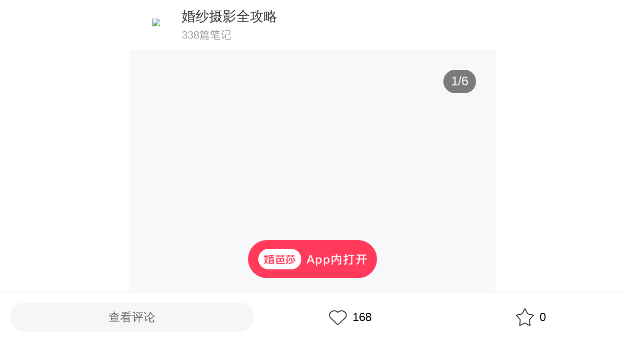

--- FILE ---
content_type: text/html; charset=utf-8
request_url: https://m.jiehun.com.cn/note/g-2441/
body_size: 3887
content:
<!doctype html>
<html data-n-head-ssr>
  <head >
    <title>婚纱照室内|在成都必拍的莫兰迪高级感
今天墙裂推荐一款新娘必</title><meta data-n-head="ssr" charset="utf-8"><meta data-n-head="ssr" name="viewport" content="initial-scale=1, maximum-scale=1, minimum-scale=1, user-scalable=no, viewport-fit=cover"><meta data-n-head="ssr" data-hid="description" name="description" content=""><base href="/"><link data-n-head="ssr" rel="icon" type="image/x-icon" href="/favicon.ico"><script data-n-head="ssr" type="text/javascript" charset="utf-8">!function(e, t) { function n() { t.body ? t.body.style.fontSize = 12 * o + "px" : t.addEventListener("DOMContentLoaded", n) } function d() { var e = i.clientWidth / 10; if (e <= 75) { i.style.fontSize = e + "px" } else { i.style.fontSize = "75px" } } var i = t.documentElement, o = e.devicePixelRatio || 1; if (n(), d(), e.addEventListener("resize", d), e.addEventListener("pageshow", function (e) { e.persisted && d() }), o >= 2) { var a = t.createElement("body"), s = t.createElement("div"); s.style.border = ".5px solid transparent", a.appendChild(s), i.appendChild(a), 1 === s.offsetHeight && i.classList.add("hairlines"), i.removeChild(a) } }(window, document);</script><script data-n-head="ssr" src="https://fun.jiehun.com.cn/global-static/postData/1.6.3/post_data.min.js"></script><script data-n-head="ssr" src="https://fun.hbhcdn.com/global-static/fed/hbh-active-app/1.0.0/hbh-active-app.min.js"></script><script data-n-head="ssr" src="https://res.wx.qq.com/open/js/jweixin-1.3.2.js"></script><link rel="preload" href="https://s.hbhcdn.com/marry_note/82505f3.js" as="script"><link rel="preload" href="https://s.hbhcdn.com/marry_note/e3b09a8.js" as="script"><link rel="preload" href="https://s.hbhcdn.com/marry_note/css/64f4c5a.css" as="style"><link rel="preload" href="https://s.hbhcdn.com/marry_note/8680b6c.js" as="script"><link rel="preload" href="https://s.hbhcdn.com/marry_note/css/050e5ee.css" as="style"><link rel="preload" href="https://s.hbhcdn.com/marry_note/8b547c2.js" as="script"><link rel="preload" href="https://s.hbhcdn.com/marry_note/css/0bec3a5.css" as="style"><link rel="preload" href="https://s.hbhcdn.com/marry_note/9f359e9.js" as="script"><link rel="preload" href="https://s.hbhcdn.com/marry_note/b6fcc85.js" as="script"><link rel="preload" href="https://s.hbhcdn.com/marry_note/eac9e08.js" as="script"><link rel="preload" href="https://s.hbhcdn.com/marry_note/dc4304c.js" as="script"><link rel="preload" href="https://s.hbhcdn.com/marry_note/72338f1.js" as="script"><link rel="stylesheet" href="https://s.hbhcdn.com/marry_note/css/64f4c5a.css"><link rel="stylesheet" href="https://s.hbhcdn.com/marry_note/css/050e5ee.css"><link rel="stylesheet" href="https://s.hbhcdn.com/marry_note/css/0bec3a5.css">
  </head>
  <body >
    <div data-server-rendered="true" id="__nuxt"><!----><div id="__layout"><div class="graphic-detail inMiniprogram" data-v-0fe18a90><div class="header-bar" data-v-0fe18a90><div class="bread-crumb" data-v-733d29ac data-v-0fe18a90><div class="icon" data-v-733d29ac></div> <div class="name" data-v-733d29ac>婚芭莎</div> <div class="bread" data-v-733d29ac><span data-v-733d29ac>首页</span> <span class="iconfont iconarrow-right-copy-copy" data-v-733d29ac></span> <span data-v-733d29ac>婚尚频道</span> <span class="iconfont iconarrow-right-copy-copy" data-v-733d29ac></span> <span data-v-733d29ac>详情</span></div></div> <div id="shareBtn" class="iconfont iconfenxiang" style="color:#fff;" data-v-0fe18a90></div></div> <div data-v-7b0413f0 data-v-0fe18a90><div data-v-7b0413f0><div class="user-data" data-v-7b0413f0 data-v-0fe18a90><div class="user-pic" data-v-7b0413f0 data-v-0fe18a90><img src="https://img.hbhcdn.com/dmp/u/portrait/1607875200/jh-img-orig-ga_1338329450455113728_1500_1500_899049.jpg_60c0Q80.jpg" data-v-7b0413f0 data-v-0fe18a90> <!----></div> <div data-v-7b0413f0 data-v-0fe18a90><div class="user-name" data-v-7b0413f0 data-v-0fe18a90>婚纱摄影全攻略</div> <div class="user-meta" data-v-7b0413f0 data-v-0fe18a90> 338篇笔记</div></div></div></div> <!----></div> <div class="swiper-cls" data-v-0fe18a90><div class="van-swipe-box" data-v-11d72fea data-v-0fe18a90><div class="van-swipe" style="background:#fff;height:66.66666666666667vw;" data-v-11d72fea><div class="van-swipe__track" style="transition-duration:500ms;transform:translateX(0px);"><div class="van-swipe-item" data-v-11d72fea><div class="vanimage van-image" data-v-11d72fea><img src="https://img.hbhcdn.com/wm4/dmp/s/merchant/1635955200/jh-img-orig-ga-1256467749_1456170237074640896_1080_720_161371.jpg?VUlEOiA1ODI1MzAz" class="van-image__img" style="object-fit:contain;"><div class="van-image__loading"><i class="van-icon van-icon-photo van-image__loading-icon"><!----></i></div></div></div><div class="van-swipe-item" data-v-11d72fea><div class="vanimage van-image" data-v-11d72fea><img src="https://img.hbhcdn.com/wm4/dmp/s/merchant/1635955200/jh-img-orig-ga-1256467749_1456170237544402944_1080_1434_302295.jpg?VUlEOiA1ODI1MzAz" class="van-image__img" style="object-fit:contain;"><div class="van-image__loading"><i class="van-icon van-icon-photo van-image__loading-icon"><!----></i></div></div></div><div class="van-swipe-item" data-v-11d72fea><div class="vanimage van-image" data-v-11d72fea><img src="https://img.hbhcdn.com/wm4/dmp/s/merchant/1635955200/jh-img-orig-ga-1256467749_1456170237787049984_1080_1434_322748.jpg?VUlEOiA1ODI1MzAz" class="van-image__img" style="object-fit:contain;"><div class="van-image__loading"><i class="van-icon van-icon-photo van-image__loading-icon"><!----></i></div></div></div><div class="van-swipe-item" data-v-11d72fea><div class="vanimage van-image" data-v-11d72fea><img src="https://img.hbhcdn.com/wm4/dmp/s/merchant/1635955200/jh-img-orig-ga-1256467749_1456170237925462016_1080_1434_264819.jpg?VUlEOiA1ODI1MzAz" class="van-image__img" style="object-fit:contain;"><div class="van-image__loading"><i class="van-icon van-icon-photo van-image__loading-icon"><!----></i></div></div></div><div class="van-swipe-item" data-v-11d72fea><div class="vanimage van-image" data-v-11d72fea><img src="https://img.hbhcdn.com/wm4/dmp/s/merchant/1635955200/jh-img-orig-ga-1256467749_1456170238228074496_1080_1434_276816.jpg?VUlEOiA1ODI1MzAz" class="van-image__img" style="object-fit:contain;"><div class="van-image__loading"><i class="van-icon van-icon-photo van-image__loading-icon"><!----></i></div></div></div><div class="van-swipe-item" data-v-11d72fea><div class="vanimage van-image" data-v-11d72fea><img src="https://img.hbhcdn.com/wm4/dmp/s/merchant/1635955200/jh-img-orig-ga-1256467749_1456170240123899904_1080_1434_291246.jpg?VUlEOiA1ODI1MzAz" class="van-image__img" style="object-fit:contain;"><div class="van-image__loading"><i class="van-icon van-icon-photo van-image__loading-icon"><!----></i></div></div></div></div></div> <div class="custom-indicator" data-v-11d72fea>
    1/6
  </div></div></div> <!----> <div class="cardwrapper" data-v-0fe18a90><!----> <div class="zhanwei" style="height:0px;display:none;" data-v-0fe18a90></div></div> <div class="note-content" data-v-0fe18a90><style>div a{text-decoration:none; }</style><div style="font-size:12pt; ">婚纱照室内|在成都必拍的莫兰迪高级感<br />今天墙裂推荐一款新娘必尝试一下极简婚纱照风格<br />✨婚纱照造型整体更偏向于高级少女感  纯欲中带了进阶的高级感<br />姑娘们大多较小可爱<br />🔝也能轻松驾驭高马尾与小礼服<br />高马尾打造骨相美人感<br />🤏🏻这样的高级感婚照你PICK了吗？<br />内容来源<a style="color:#CC726B" href="ciw://IM/session/detail?needLogin=1&industryId=0&targetType=2&uploadInfo=婚尚频道-笔记&targetId=108542">@沐纱映画</a><br />#婚纱照#</div></div> <!----> <!----> <div class="note-publish-time" data-v-0fe18a90>2021-11-04发布</div> <div class="comment-box" data-v-0fe18a90><div class="comment-total" data-v-0fe18a90>共0条评论</div> <!----> <div role="feed" class="van-list" data-v-0fe18a90><div class="van-list__placeholder"></div></div></div> <!----> <div data-v-08cb75e2 data-v-0fe18a90><div class="open" style="display:;" data-v-08cb75e2><img src="https://s.hbhcdn.com/marry_note/img/open-app.319c5d2.png" data-v-08cb75e2></div> <div class="wechat-tip" data-v-08cb75e2><div class="shade" data-v-08cb75e2></div> <div class="prompt_trans" data-v-08cb75e2><div class="prompt_box" data-v-08cb75e2><p data-v-08cb75e2>请点击右上角，在浏览器中打开，即可免费下载APP</p> <samp data-v-08cb75e2></samp></div></div></div></div> <div class="fixed-bottom" data-v-53750e0c data-v-0fe18a90><div class="left" data-v-53750e0c>
        查看评论
    </div> <div class="right" data-v-53750e0c><div class="like-btn btn-div" data-v-53750e0c><b class="icon like-icon" data-v-53750e0c></b><span data-v-53750e0c>168</span></div> <div class="collect-btn btn-div" data-v-53750e0c><b class="icon collect-icon" data-v-53750e0c></b><span data-v-53750e0c>0</span></div></div></div></div></div></div><script>window.__NUXT__=(function(a,b,c,d,e,f,g,h,i,j,k,l,m,n,o){return {layout:"default",data:[{detailData:{noteId:e,noteType:f,userIcon:"https:\u002F\u002Fimg.hbhcdn.com\u002Fdmp\u002Fu\u002Fportrait\u002F1607875200\u002Fjh-img-orig-ga_1338329450455113728_1500_1500_899049.jpg",identityIcon:a,userName:g,officialFlag:h,accountId:i,accountUserType:c,shopId:a,viewNum:1119,commentNum:c,likeNum:168,collectNum:c,videoId:a,videoUrl:a,coverWidth:1080,coverHeight:720,videoDuration:a,coverImageUrl:"https:\u002F\u002Fimg.hbhcdn.com\u002Fdmp\u002Fs\u002Fmerchant\u002F1635955200\u002Fjh-img-orig-ga-1256467749_1456170237074640896_1080_720_161371.jpg",content:"\u003Cstyle\u003Ediv a{text-decoration:none; }\u003C\u002Fstyle\u003E\u003Cdiv style=\"font-size:12pt; \"\u003E婚纱照室内|在成都必拍的莫兰迪高级感\u003Cbr \u002F\u003E今天墙裂推荐一款新娘必尝试一下极简婚纱照风格\u003Cbr \u002F\u003E✨婚纱照造型整体更偏向于高级少女感  纯欲中带了进阶的高级感\u003Cbr \u002F\u003E姑娘们大多较小可爱\u003Cbr \u002F\u003E🔝也能轻松驾驭高马尾与小礼服\u003Cbr \u002F\u003E高马尾打造骨相美人感\u003Cbr \u002F\u003E🤏🏻这样的高级感婚照你PICK了吗？\u003Cbr \u002F\u003E内容来源\u003Ca style=\"color:#CC726B\" href=\"ciw:\u002F\u002FIM\u002Fsession\u002Fdetail?needLogin=1&industryId=0&targetType=2&uploadInfo=婚尚频道-笔记&targetId=108542\"\u003E@沐纱映画\u003C\u002Fa\u003E\u003Cbr \u002F\u003E#婚纱照#\u003C\u002Fdiv\u003E",title:d,cardSign:70,linkInfo:d,linkUrl:d,updateAt:a,createAt:a,cardList:a,newCardList:[],imageList:["https:\u002F\u002Fimg.hbhcdn.com\u002Fwm4\u002Fdmp\u002Fs\u002Fmerchant\u002F1635955200\u002Fjh-img-orig-ga-1256467749_1456170237074640896_1080_720_161371.jpg?VUlEOiA1ODI1MzAz","https:\u002F\u002Fimg.hbhcdn.com\u002Fwm4\u002Fdmp\u002Fs\u002Fmerchant\u002F1635955200\u002Fjh-img-orig-ga-1256467749_1456170237544402944_1080_1434_302295.jpg?VUlEOiA1ODI1MzAz","https:\u002F\u002Fimg.hbhcdn.com\u002Fwm4\u002Fdmp\u002Fs\u002Fmerchant\u002F1635955200\u002Fjh-img-orig-ga-1256467749_1456170237787049984_1080_1434_322748.jpg?VUlEOiA1ODI1MzAz","https:\u002F\u002Fimg.hbhcdn.com\u002Fwm4\u002Fdmp\u002Fs\u002Fmerchant\u002F1635955200\u002Fjh-img-orig-ga-1256467749_1456170237925462016_1080_1434_264819.jpg?VUlEOiA1ODI1MzAz","https:\u002F\u002Fimg.hbhcdn.com\u002Fwm4\u002Fdmp\u002Fs\u002Fmerchant\u002F1635955200\u002Fjh-img-orig-ga-1256467749_1456170238228074496_1080_1434_276816.jpg?VUlEOiA1ODI1MzAz","https:\u002F\u002Fimg.hbhcdn.com\u002Fwm4\u002Fdmp\u002Fs\u002Fmerchant\u002F1635955200\u002Fjh-img-orig-ga-1256467749_1456170240123899904_1080_1434_291246.jpg?VUlEOiA1ODI1MzAz"],waterImageList:a,likeFlag:c,collectFlag:c,shareInfoDTO:{title:"婚纱照室内|在成都必拍的莫兰迪高级感\n今天墙裂推荐一款新娘必",content:a,targetUrl:"https:\u002F\u002Fm.jiehun.com.cn\u002Fnote\u002Fg-2441\u002F",imgUrl:"https:\u002F\u002Fimg.hbhcdn.com\u002Fdmp\u002Fs\u002Fmerchant\u002F1635955200\u002Fjh-img-orig-ga-1256467749_1456170237074640896_1080_720_161371.jpg_160c160.jpg",noteId:a},animateCover:a,createType:h,contentId:e,contentType:203,contentTypeName:j,isShowAskBtn:b,relationStoreId:a,orderId:a,orderName:a,orderStoreId:a,auditRemark:d,noteStatus:f,contentIdStr:k,contentTop:c,contentDetailTrackingDTO:{author_name:g,author_id:i,channel_index:l,channel_name:"拍婚照",content_id:k,content_name:"婚纱照室内|在成都必拍的莫兰迪高级感\n今天墙裂推荐一款新娘必尝试一下极简婚纱照风格\n✨婚纱照造型整体更偏向于高级少女感  纯欲中带了进阶的高级感\n姑娘们大多较小可爱\n🔝也能轻松驾驭高马尾与小礼服\n高马尾打造骨相美人感\n🤏🏻这样的高级感婚照你PICK了吗？\n内容来源@沐纱映画\n#婚纱照#",content_level:"B",content_source:"运营",user_add_sub_tag:m,system_add_sub_tag:"质感电影婚照,大气唯美婚纱照,简约高级婚纱照",user_add_first_tag:"老标签",system_add_first_tag:m,content_type_name:j,industry_id:2065,goods_ids:d,goods_counts:c,store_ids:d,store_counts:c,order_ids:d,order_counts:c,album_case_ids:d,album_case_counts:c,coupon_ids:d,coupon_counts:c,publish_time:n,show_time:n},industryId:l,userType:c,publishTime:1636013028000,publishTimeStr:"2021-11-04发布",contentLevel:a,appNoteDetailUserInfoDTO:{info:" 338篇笔记",userIcon:a,nickname:a}}}],fetch:{},error:a,state:{browser:{isMobile:b,isAndroid:b,isIOS:b,isWeixin:b,isMiniProgram:b,isQQ:b,isQQBrowser:b,isQzone:b,isHbs:b,isYbs:b,isMT:b,isApp:b,isBaiduApp:b,isWeibo:b}},serverRendered:true,routePath:"\u002Fnote\u002Fg-2441\u002F",config:{_app:{basePath:o,assetsPath:o,cdnURL:"https:\u002F\u002Fs.hbhcdn.com\u002Fmarry_note\u002F"}}}}(null,false,0,"","2441",2,"婚纱摄影全攻略",1,"5825303","图文笔记","N2441","1","婚纱照","2021-11-04","\u002F"));</script><script src="https://s.hbhcdn.com/marry_note/82505f3.js" defer></script><script src="https://s.hbhcdn.com/marry_note/9f359e9.js" defer></script><script src="https://s.hbhcdn.com/marry_note/b6fcc85.js" defer></script><script src="https://s.hbhcdn.com/marry_note/eac9e08.js" defer></script><script src="https://s.hbhcdn.com/marry_note/dc4304c.js" defer></script><script src="https://s.hbhcdn.com/marry_note/72338f1.js" defer></script><script src="https://s.hbhcdn.com/marry_note/e3b09a8.js" defer></script><script src="https://s.hbhcdn.com/marry_note/8680b6c.js" defer></script><script src="https://s.hbhcdn.com/marry_note/8b547c2.js" defer></script>
  </body>
</html>


--- FILE ---
content_type: application/javascript
request_url: https://s.hbhcdn.com/marry_note/82505f3.js
body_size: 2383
content:
!function(e){function c(data){for(var c,r,f=data[0],o=data[1],l=data[2],i=0,h=[];i<f.length;i++)r=f[i],Object.prototype.hasOwnProperty.call(n,r)&&n[r]&&h.push(n[r][0]),n[r]=0;for(c in o)Object.prototype.hasOwnProperty.call(o,c)&&(e[c]=o[c]);for(m&&m(data);h.length;)h.shift()();return d.push.apply(d,l||[]),t()}function t(){for(var e,i=0;i<d.length;i++){for(var c=d[i],t=!0,r=1;r<c.length;r++){var f=c[r];0!==n[f]&&(t=!1)}t&&(d.splice(i--,1),e=o(o.s=c[0]))}return e}var r={},f={54:0},n={54:0},d=[];function o(c){if(r[c])return r[c].exports;var t=r[c]={i:c,l:!1,exports:{}};return e[c].call(t.exports,t,t.exports,o),t.l=!0,t.exports}o.e=function(e){var c=[],t=function(){try{return document.createElement("link").relList.supports("preload")}catch(e){return!1}}();f[e]?c.push(f[e]):0!==f[e]&&{5:1,6:1,9:1,10:1,11:1,12:1,13:1,14:1,15:1,16:1,17:1,18:1,19:1,20:1,21:1,22:1,23:1,24:1,25:1,26:1,27:1,28:1,29:1,30:1,31:1,32:1,33:1,34:1,35:1,36:1,37:1,38:1,40:1,41:1,42:1,43:1,44:1,45:1,47:1,48:1,49:1,50:1,51:1,52:1}[e]&&c.push(f[e]=new Promise((function(c,r){for(var n="css/"+{0:"31d6cfe",1:"31d6cfe",2:"31d6cfe",3:"31d6cfe",4:"31d6cfe",5:"3899b81",6:"0b5ede2",9:"acf96aa",10:"9f00585",11:"ea998f2",12:"9b4d3d4",13:"122dd90",14:"762ebe8",15:"5347902",16:"262e0ff",17:"f82195e",18:"91f8a88",19:"09fab4c",20:"8b1d153",21:"a8b08db",22:"dbc177f",23:"6c90a62",24:"9e68b94",25:"467c9e6",26:"873d7a8",27:"2ac74b3",28:"9b95acd",29:"97c173d",30:"aca47f8",31:"3620576",32:"c783d25",33:"dc0c24c",34:"e2ecba9",35:"917fa24",36:"aefb779",37:"979ec3f",38:"c5c38f2",39:"31d6cfe",40:"fa49ee0",41:"7d4a9d8",42:"833cd14",43:"627b898",44:"5fd39ed",45:"0bec3a5",46:"31d6cfe",47:"0ef0662",48:"7ef93dc",49:"23562cc",50:"0c289be",51:"cff25a4",52:"0d8e9e5",53:"31d6cfe",56:"31d6cfe",57:"31d6cfe",58:"31d6cfe",59:"31d6cfe"}[e]+".css",d=o.p+n,l=document.getElementsByTagName("link"),i=0;i<l.length;i++){var h=(y=l[i]).getAttribute("data-href")||y.getAttribute("href");if(!("stylesheet"!==y.rel&&"preload"!==y.rel||h!==n&&h!==d))return c()}var m=document.getElementsByTagName("style");for(i=0;i<m.length;i++){var y;if((h=(y=m[i]).getAttribute("data-href"))===n||h===d)return c()}var v=document.createElement("link");v.rel=t?"preload":"stylesheet",t?v.as="style":v.type="text/css",v.onload=c,v.onerror=function(c){var t=c&&c.target&&c.target.src||d,n=new Error("Loading CSS chunk "+e+" failed.\n("+t+")");n.code="CSS_CHUNK_LOAD_FAILED",n.request=t,delete f[e],v.parentNode.removeChild(v),r(n)},v.href=d,document.getElementsByTagName("head")[0].appendChild(v)})).then((function(){if(f[e]=0,t){var c=document.createElement("link");c.href=o.p+"css/"+{0:"31d6cfe",1:"31d6cfe",2:"31d6cfe",3:"31d6cfe",4:"31d6cfe",5:"3899b81",6:"0b5ede2",9:"acf96aa",10:"9f00585",11:"ea998f2",12:"9b4d3d4",13:"122dd90",14:"762ebe8",15:"5347902",16:"262e0ff",17:"f82195e",18:"91f8a88",19:"09fab4c",20:"8b1d153",21:"a8b08db",22:"dbc177f",23:"6c90a62",24:"9e68b94",25:"467c9e6",26:"873d7a8",27:"2ac74b3",28:"9b95acd",29:"97c173d",30:"aca47f8",31:"3620576",32:"c783d25",33:"dc0c24c",34:"e2ecba9",35:"917fa24",36:"aefb779",37:"979ec3f",38:"c5c38f2",39:"31d6cfe",40:"fa49ee0",41:"7d4a9d8",42:"833cd14",43:"627b898",44:"5fd39ed",45:"0bec3a5",46:"31d6cfe",47:"0ef0662",48:"7ef93dc",49:"23562cc",50:"0c289be",51:"cff25a4",52:"0d8e9e5",53:"31d6cfe",56:"31d6cfe",57:"31d6cfe",58:"31d6cfe",59:"31d6cfe"}[e]+".css",c.rel="stylesheet",c.type="text/css",document.body.appendChild(c)}})));var r=n[e];if(0!==r)if(r)c.push(r[2]);else{var d=new Promise((function(c,t){r=n[e]=[c,t]}));c.push(r[2]=d);var l,script=document.createElement("script");script.charset="utf-8",script.timeout=120,o.nc&&script.setAttribute("nonce",o.nc),script.src=function(e){return o.p+""+{0:"b6fcc85",1:"eac9e08",2:"dc4304c",3:"6c9727f",4:"835d295",5:"cc6888f",6:"6f4f7b7",9:"e02b2a4",10:"95b9e1e",11:"14479db",12:"947b9e9",13:"4d4ffc0",14:"71cf765",15:"3b7f110",16:"591cca9",17:"2c98496",18:"f2dcc51",19:"27a3c3f",20:"67ae1e1",21:"435437c",22:"5c6b049",23:"da1e69e",24:"24625a2",25:"81b363d",26:"f0873f6",27:"b036635",28:"2d589ad",29:"bc8c376",30:"15491c6",31:"a7d4a02",32:"4cf567f",33:"b5bcfae",34:"5a78207",35:"9040da8",36:"ee8478f",37:"af5dcb1",38:"ced8518",39:"907fedd",40:"c207549",41:"4c615a3",42:"11d5701",43:"912cc0f",44:"07efb97",45:"9f359e9",46:"c5eaf57",47:"021be96",48:"e633f07",49:"30aadd1",50:"69e8a49",51:"111a000",52:"db3e72a",53:"f758930",56:"1ef9669",57:"72338f1",58:"7b508ac",59:"4a12abc"}[e]+".js"}(e);var h=new Error;l=function(c){script.onerror=script.onload=null,clearTimeout(m);var t=n[e];if(0!==t){if(t){var r=c&&("load"===c.type?"missing":c.type),f=c&&c.target&&c.target.src;h.message="Loading chunk "+e+" failed.\n("+r+": "+f+")",h.name="ChunkLoadError",h.type=r,h.request=f,t[1](h)}n[e]=void 0}};var m=setTimeout((function(){l({type:"timeout",target:script})}),12e4);script.onerror=script.onload=l,document.head.appendChild(script)}return Promise.all(c)},o.m=e,o.c=r,o.d=function(e,c,t){o.o(e,c)||Object.defineProperty(e,c,{enumerable:!0,get:t})},o.r=function(e){"undefined"!=typeof Symbol&&Symbol.toStringTag&&Object.defineProperty(e,Symbol.toStringTag,{value:"Module"}),Object.defineProperty(e,"__esModule",{value:!0})},o.t=function(e,c){if(1&c&&(e=o(e)),8&c)return e;if(4&c&&"object"==typeof e&&e&&e.__esModule)return e;var t=Object.create(null);if(o.r(t),Object.defineProperty(t,"default",{enumerable:!0,value:e}),2&c&&"string"!=typeof e)for(var r in e)o.d(t,r,function(c){return e[c]}.bind(null,r));return t},o.n=function(e){var c=e&&e.__esModule?function(){return e.default}:function(){return e};return o.d(c,"a",c),c},o.o=function(object,e){return Object.prototype.hasOwnProperty.call(object,e)},o.p="https://s.hbhcdn.com/marry_note/",o.oe=function(e){throw console.error(e),e};var l=window.webpackJsonp=window.webpackJsonp||[],h=l.push.bind(l);l.push=c,l=l.slice();for(var i=0;i<l.length;i++)c(l[i]);var m=h;t()}([]);

--- FILE ---
content_type: application/javascript
request_url: https://s.hbhcdn.com/marry_note/8b547c2.js
body_size: 21957
content:
(window.webpackJsonp=window.webpackJsonp||[]).push([[7],{0:function(t,e,n){"use strict";n.d(e,"k",(function(){return x})),n.d(e,"m",(function(){return w})),n.d(e,"l",(function(){return O})),n.d(e,"e",(function(){return j})),n.d(e,"b",(function(){return _})),n.d(e,"s",(function(){return C})),n.d(e,"g",(function(){return k})),n.d(e,"h",(function(){return $})),n.d(e,"d",(function(){return P})),n.d(e,"r",(function(){return S})),n.d(e,"j",(function(){return A})),n.d(e,"t",(function(){return T})),n.d(e,"o",(function(){return D})),n.d(e,"q",(function(){return N})),n.d(e,"f",(function(){return I})),n.d(e,"c",(function(){return L})),n.d(e,"i",(function(){return M})),n.d(e,"p",(function(){return U})),n.d(e,"a",(function(){return V})),n.d(e,"v",(function(){return W})),n.d(e,"n",(function(){return G})),n.d(e,"u",(function(){return Z}));n(51),n(32),n(56),n(57),n(59),n(30),n(60);var r=n(16),o=n(9),c=n(24),f=n(22),l=(n(61),n(11),n(31),n(230),n(37),n(73),n(47),n(40),n(35),n(36),n(52),n(17),n(50),n(135),n(111),n(201),n(83),n(103),n(233),n(79),n(95),n(1)),d=n(28);function h(object,t){var e=Object.keys(object);if(Object.getOwnPropertySymbols){var n=Object.getOwnPropertySymbols(object);t&&(n=n.filter((function(t){return Object.getOwnPropertyDescriptor(object,t).enumerable}))),e.push.apply(e,n)}return e}function m(t){for(var i=1;i<arguments.length;i++){var source=null!=arguments[i]?arguments[i]:{};i%2?h(Object(source),!0).forEach((function(e){Object(c.a)(t,e,source[e])})):Object.getOwnPropertyDescriptors?Object.defineProperties(t,Object.getOwnPropertyDescriptors(source)):h(Object(source)).forEach((function(e){Object.defineProperty(t,e,Object.getOwnPropertyDescriptor(source,e))}))}return t}function v(t,e){var n="undefined"!=typeof Symbol&&t[Symbol.iterator]||t["@@iterator"];if(!n){if(Array.isArray(t)||(n=function(t,e){if(!t)return;if("string"==typeof t)return y(t,e);var n=Object.prototype.toString.call(t).slice(8,-1);"Object"===n&&t.constructor&&(n=t.constructor.name);if("Map"===n||"Set"===n)return Array.from(t);if("Arguments"===n||/^(?:Ui|I)nt(?:8|16|32)(?:Clamped)?Array$/.test(n))return y(t,e)}(t))||e&&t&&"number"==typeof t.length){n&&(t=n);var i=0,r=function(){};return{s:r,n:function(){return i>=t.length?{done:!0}:{done:!1,value:t[i++]}},e:function(t){throw t},f:r}}throw new TypeError("Invalid attempt to iterate non-iterable instance.\nIn order to be iterable, non-array objects must have a [Symbol.iterator]() method.")}var o,c=!0,f=!1;return{s:function(){n=n.call(t)},n:function(){var t=n.next();return c=t.done,t},e:function(t){f=!0,o=t},f:function(){try{c||null==n.return||n.return()}finally{if(f)throw o}}}}function y(t,e){(null==e||e>t.length)&&(e=t.length);for(var i=0,n=new Array(e);i<e;i++)n[i]=t[i];return n}function x(t){l.default.config.errorHandler&&l.default.config.errorHandler(t)}function w(t){return t.then((function(t){return t.default||t}))}function O(t){return t.$options&&"function"==typeof t.$options.fetch&&!t.$options.fetch.length}function j(t){var e,n=arguments.length>1&&void 0!==arguments[1]?arguments[1]:[],r=t.$children||[],o=v(r);try{for(o.s();!(e=o.n()).done;){var c=e.value;c.$fetch?n.push(c):c.$children&&j(c,n)}}catch(t){o.e(t)}finally{o.f()}return n}function _(t,e){if(e||!t.options.__hasNuxtData){var n=t.options._originDataFn||t.options.data||function(){return{}};t.options._originDataFn=n,t.options.data=function(){var data=n.call(this,this);return this.$ssrContext&&(e=this.$ssrContext.asyncData[t.cid]),m(m({},data),e)},t.options.__hasNuxtData=!0,t._Ctor&&t._Ctor.options&&(t._Ctor.options.data=t.options.data)}}function C(t){return t.options&&t._Ctor===t||(t.options?(t._Ctor=t,t.extendOptions=t.options):(t=l.default.extend(t))._Ctor=t,!t.options.name&&t.options.__file&&(t.options.name=t.options.__file)),t}function k(t){var e=arguments.length>1&&void 0!==arguments[1]&&arguments[1],n=arguments.length>2&&void 0!==arguments[2]?arguments[2]:"components";return Array.prototype.concat.apply([],t.matched.map((function(t,r){return Object.keys(t[n]).map((function(o){return e&&e.push(r),t[n][o]}))})))}function $(t){var e=arguments.length>1&&void 0!==arguments[1]&&arguments[1];return k(t,e,"instances")}function P(t,e){return Array.prototype.concat.apply([],t.matched.map((function(t,n){return Object.keys(t.components).reduce((function(r,o){return t.components[o]?r.push(e(t.components[o],t.instances[o],t,o,n)):delete t.components[o],r}),[])})))}function S(t,e){return Promise.all(P(t,function(){var t=Object(o.a)(regeneratorRuntime.mark((function t(n,r,o,c){var f,l;return regeneratorRuntime.wrap((function(t){for(;;)switch(t.prev=t.next){case 0:if("function"!=typeof n||n.options){t.next=11;break}return t.prev=1,t.next=4,n();case 4:n=t.sent,t.next=11;break;case 7:throw t.prev=7,t.t0=t.catch(1),t.t0&&"ChunkLoadError"===t.t0.name&&"undefined"!=typeof window&&window.sessionStorage&&(f=Date.now(),(!(l=parseInt(window.sessionStorage.getItem("nuxt-reload")))||l+6e4<f)&&(window.sessionStorage.setItem("nuxt-reload",f),window.location.reload(!0))),t.t0;case 11:return o.components[c]=n=C(n),t.abrupt("return","function"==typeof e?e(n,r,o,c):n);case 13:case"end":return t.stop()}}),t,null,[[1,7]])})));return function(e,n,r,o){return t.apply(this,arguments)}}()))}function A(t){return E.apply(this,arguments)}function E(){return(E=Object(o.a)(regeneratorRuntime.mark((function t(e){return regeneratorRuntime.wrap((function(t){for(;;)switch(t.prev=t.next){case 0:if(e){t.next=2;break}return t.abrupt("return");case 2:return t.next=4,S(e);case 4:return t.abrupt("return",m(m({},e),{},{meta:k(e).map((function(t,n){return m(m({},t.options.meta),(e.matched[n]||{}).meta)}))}));case 5:case"end":return t.stop()}}),t)})))).apply(this,arguments)}function T(t,e){return R.apply(this,arguments)}function R(){return(R=Object(o.a)(regeneratorRuntime.mark((function t(e,n){var o,c,l,h;return regeneratorRuntime.wrap((function(t){for(;;)switch(t.prev=t.next){case 0:return e.context||(e.context={isStatic:!1,isDev:!1,isHMR:!1,app:e,store:e.store,payload:n.payload,error:n.error,base:e.router.options.base,env:{NODE_ENV:"production",APIHOST:"https://open.jiehun.com.cn",SAPIHOST:"https://open.jiehun.com.cn",ENV_NAME:"production",CDN_HOST:"https://s.hbhcdn.com/marry_note/",DOMAIN:".jiehun.com.cn",BBS_HOST:"",USER_AGENT:"",DOMAIN_NAME:"https://m.jiehun.com.cn",REDIS_CONFIG:{port:6379,host:"ga.redis01.jhops.club",family:4,password:"",db:6,timeout:0}}},n.req&&(e.context.req=n.req),n.res&&(e.context.res=n.res),n.ssrContext&&(e.context.ssrContext=n.ssrContext),e.context.redirect=function(t,path,n){if(t){e.context._redirected=!0;var o=Object(r.a)(path);if("number"==typeof t||"undefined"!==o&&"object"!==o||(n=path||{},path=t,o=Object(r.a)(path),t=302),"object"===o&&(path=e.router.resolve(path).route.fullPath),!/(^[.]{1,2}\/)|(^\/(?!\/))/.test(path))throw path=Object(d.d)(path,n),window.location.replace(path),new Error("ERR_REDIRECT");e.context.next({path:path,query:n,status:t})}},e.context.nuxtState=window.__NUXT__),t.next=3,Promise.all([A(n.route),A(n.from)]);case 3:o=t.sent,c=Object(f.a)(o,2),l=c[0],h=c[1],n.route&&(e.context.route=l),n.from&&(e.context.from=h),e.context.next=n.next,e.context._redirected=!1,e.context._errored=!1,e.context.isHMR=!1,e.context.params=e.context.route.params||{},e.context.query=e.context.route.query||{};case 15:case"end":return t.stop()}}),t)})))).apply(this,arguments)}function D(t,e){return!t.length||e._redirected||e._errored?Promise.resolve():N(t[0],e).then((function(){return D(t.slice(1),e)}))}function N(t,e){var n;return(n=2===t.length?new Promise((function(n){t(e,(function(t,data){t&&e.error(t),n(data=data||{})}))})):t(e))&&n instanceof Promise&&"function"==typeof n.then?n:Promise.resolve(n)}function I(base,t){if("hash"===t)return window.location.hash.replace(/^#\//,"");base=decodeURI(base).slice(0,-1);var path=decodeURI(window.location.pathname);base&&path.startsWith(base)&&(path=path.slice(base.length));var e=(path||"/")+window.location.search+window.location.hash;return Object(d.c)(e)}function L(t,e){return function(t,e){for(var n=new Array(t.length),i=0;i<t.length;i++)"object"===Object(r.a)(t[i])&&(n[i]=new RegExp("^(?:"+t[i].pattern+")$",F(e)));return function(e,r){for(var path="",data=e||{},o=(r||{}).pretty?X:encodeURIComponent,c=0;c<t.length;c++){var f=t[c];if("string"!=typeof f){var l=data[f.name||"pathMatch"],d=void 0;if(null==l){if(f.optional){f.partial&&(path+=f.prefix);continue}throw new TypeError('Expected "'+f.name+'" to be defined')}if(Array.isArray(l)){if(!f.repeat)throw new TypeError('Expected "'+f.name+'" to not repeat, but received `'+JSON.stringify(l)+"`");if(0===l.length){if(f.optional)continue;throw new TypeError('Expected "'+f.name+'" to not be empty')}for(var h=0;h<l.length;h++){if(d=o(l[h]),!n[c].test(d))throw new TypeError('Expected all "'+f.name+'" to match "'+f.pattern+'", but received `'+JSON.stringify(d)+"`");path+=(0===h?f.prefix:f.delimiter)+d}}else{if(d=f.asterisk?z(l):o(l),!n[c].test(d))throw new TypeError('Expected "'+f.name+'" to match "'+f.pattern+'", but received "'+d+'"');path+=f.prefix+d}}else path+=f}return path}}(function(t,e){var n,r=[],o=0,c=0,path="",f=e&&e.delimiter||"/";for(;null!=(n=B.exec(t));){var l=n[0],d=n[1],h=n.index;if(path+=t.slice(c,h),c=h+l.length,d)path+=d[1];else{var m=t[c],v=n[2],y=n[3],x=n[4],w=n[5],O=n[6],j=n[7];path&&(r.push(path),path="");var _=null!=v&&null!=m&&m!==v,C="+"===O||"*"===O,k="?"===O||"*"===O,$=n[2]||f,pattern=x||w;r.push({name:y||o++,prefix:v||"",delimiter:$,optional:k,repeat:C,partial:_,asterisk:Boolean(j),pattern:pattern?K(pattern):j?".*":"[^"+H($)+"]+?"})}}c<t.length&&(path+=t.substr(c));path&&r.push(path);return r}(t,e),e)}function M(t,e){var n={},r=m(m({},t),e);for(var o in r)String(t[o])!==String(e[o])&&(n[o]=!0);return n}function U(t){var e;if(t.message||"string"==typeof t)e=t.message||t;else try{e=JSON.stringify(t,null,2)}catch(n){e="[".concat(t.constructor.name,"]")}return m(m({},t),{},{message:e,statusCode:t.statusCode||t.status||t.response&&t.response.status||500})}window.onNuxtReadyCbs=[],window.onNuxtReady=function(t){window.onNuxtReadyCbs.push(t)};var B=new RegExp(["(\\\\.)","([\\/.])?(?:(?:\\:(\\w+)(?:\\(((?:\\\\.|[^\\\\()])+)\\))?|\\(((?:\\\\.|[^\\\\()])+)\\))([+*?])?|(\\*))"].join("|"),"g");function X(t,e){var n=e?/[?#]/g:/[/?#]/g;return encodeURI(t).replace(n,(function(t){return"%"+t.charCodeAt(0).toString(16).toUpperCase()}))}function z(t){return X(t,!0)}function H(t){return t.replace(/([.+*?=^!:${}()[\]|/\\])/g,"\\$1")}function K(t){return t.replace(/([=!:$/()])/g,"\\$1")}function F(t){return t&&t.sensitive?"":"i"}function V(t,e,n){t.$options[e]||(t.$options[e]=[]),t.$options[e].includes(n)||t.$options[e].push(n)}var W=d.b,G=(d.e,d.a);function Z(t){try{window.history.scrollRestoration=t}catch(t){}}},102:function(t,e,n){"use strict";n(75),n(11),n(30),n(79),n(95),n(47),n(31),n(52),n(37),n(51),n(35),n(17),n(32),n(56),n(57),n(36);var r=n(1);function o(t,e){var n="undefined"!=typeof Symbol&&t[Symbol.iterator]||t["@@iterator"];if(!n){if(Array.isArray(t)||(n=function(t,e){if(!t)return;if("string"==typeof t)return c(t,e);var n=Object.prototype.toString.call(t).slice(8,-1);"Object"===n&&t.constructor&&(n=t.constructor.name);if("Map"===n||"Set"===n)return Array.from(t);if("Arguments"===n||/^(?:Ui|I)nt(?:8|16|32)(?:Clamped)?Array$/.test(n))return c(t,e)}(t))||e&&t&&"number"==typeof t.length){n&&(t=n);var i=0,r=function(){};return{s:r,n:function(){return i>=t.length?{done:!0}:{done:!1,value:t[i++]}},e:function(t){throw t},f:r}}throw new TypeError("Invalid attempt to iterate non-iterable instance.\nIn order to be iterable, non-array objects must have a [Symbol.iterator]() method.")}var o,f=!0,l=!1;return{s:function(){n=n.call(t)},n:function(){var t=n.next();return f=t.done,t},e:function(t){l=!0,o=t},f:function(){try{f||null==n.return||n.return()}finally{if(l)throw o}}}}function c(t,e){(null==e||e>t.length)&&(e=t.length);for(var i=0,n=new Array(e);i<e;i++)n[i]=t[i];return n}var f=window.requestIdleCallback||function(t){var e=Date.now();return setTimeout((function(){t({didTimeout:!1,timeRemaining:function(){return Math.max(0,50-(Date.now()-e))}})}),1)},l=window.cancelIdleCallback||function(t){clearTimeout(t)},d=window.IntersectionObserver&&new window.IntersectionObserver((function(t){t.forEach((function(t){var e=t.intersectionRatio,link=t.target;e<=0||!link.__prefetch||link.__prefetch()}))}));e.a={name:"NuxtLink",extends:r.default.component("RouterLink"),props:{prefetch:{type:Boolean,default:!0},noPrefetch:{type:Boolean,default:!1}},mounted:function(){this.prefetch&&!this.noPrefetch&&(this.handleId=f(this.observe,{timeout:2e3}))},beforeDestroy:function(){l(this.handleId),this.__observed&&(d.unobserve(this.$el),delete this.$el.__prefetch)},methods:{observe:function(){d&&this.shouldPrefetch()&&(this.$el.__prefetch=this.prefetchLink.bind(this),d.observe(this.$el),this.__observed=!0)},shouldPrefetch:function(){return this.getPrefetchComponents().length>0},canPrefetch:function(){var t=navigator.connection;return!(this.$nuxt.isOffline||t&&((t.effectiveType||"").includes("2g")||t.saveData))},getPrefetchComponents:function(){return this.$router.resolve(this.to,this.$route,this.append).resolved.matched.map((function(t){return t.components.default})).filter((function(t){return"function"==typeof t&&!t.options&&!t.__prefetched}))},prefetchLink:function(){if(this.canPrefetch()){d.unobserve(this.$el);var t,e=o(this.getPrefetchComponents());try{for(e.s();!(t=e.n()).done;){var n=t.value,r=n();r instanceof Promise&&r.catch((function(){})),n.__prefetched=!0}}catch(t){e.e(t)}finally{e.f()}}}}}},129:function(t,e,n){"use strict";var r={};r.headers=n(227),r.headers=r.headers.default||r.headers,e.a=r},134:function(t,e,n){"use strict";var r=n(16);n(17),n(74),n(50);e.a=function(t){var e="",n="0",o="hunbasha_wap",c="",f="",l="",d="",h="";if(t&&"object"!=Object(r.a)(t)){var m=t.split(";");for(var i in m){var v=m[i].replace(/(^\s*)|(\s*$)/g,""),y=v.indexOf("="),x=v.substr(0,y),w=decodeURIComponent(v.substr(y+1));switch(x){case"Authorization":w&&(e=/^dmp/.test(w)?w:"dmp "+w);break;case"jhu":!e&&w&&(e=/^dmp/.test(w)?w:"dmp "+w);break;case"city-id":n=w;break;case"app-key":o=w;break;case"jid":case"clientId":case"client-id":c=w;break;case"app-channel":f=w;break;case"app-version":l=w;break;case"page-id":d=w;break;case"deviceId":case"device-id":h=w}}}return{Authorization:e,city_id:n,app_key:o,jid:c,app_version:l,app_channel:f,device_id:h,pageId:d}}},138:function(t,e,n){"use strict";n.d(e,"a",(function(){return c})),n.d(e,"b",(function(){return f}));var r=n(16),o=(n(17),n(50),n(74),n(37),n(103),function(){return function(t,e,n,r){var i,o,c,f=decodeURIComponent,l=t.split(e),d={};for(i=0,o=l.length;i<o;i++){var h=l[i].split(n),m=f((c=h[0])?c.replace(/(^[ \t\n\r]+)|([ \t\n\r]+$)/g,""):"");m&&(m in d?(d[m]instanceof Array||(d[m]=[d[m]]),d[m].push(f(h[1]))):d[m]=f(h[1]))}return r?r in d?d[r]:null:d}(document.cookie,";","=")}),c=function(t){return o()[t]},f=function(t,e,n,path,o,c){document.cookie=function(t){var e=encodeURIComponent;if("object"!=Object(r.a)(t))throw new Error("serial.u_wrongTypeForCookieFormatString");if(!("name"in t))throw new Error("serial.u_keyOfNameLost");var n,o=e(t.name);"value"in t&&null!==t.value?n=e(t.value):(n="",t.expires=-1);var c,f="";return t.expires&&("number"==typeof t.expires||t.expires.toUTCString)&&("number"==typeof t.expires?(c=new Date,t.expires<Math.pow(2,9)?c.setTime(c.getTime()+24*t.expires*60*60*1e3):t.expires<Math.pow(2,32)?c.setTime(1e3*t.expires):c.setTime(t.expires)):c=t.expires,f="; expires="+c.toUTCString()),[o,"=",n,f,t.path?"; path="+t.path:"",t.domain?"; domain="+t.domain:"",t.secure?"; secure":""].join("")}({name:t,value:e,expires:n,path:path,domain:o,secure:c})}},171:function(t,e,n){},172:function(t,e,n){},173:function(t,e,n){},187:function(t,e,n){"use strict";var r=n(9),o=(n(61),n(11),n(75),n(1)),c=n(0),f=window.__NUXT__;function l(){if(!this._hydrated)return this.$fetch()}function d(){if((t=this).$vnode&&t.$vnode.elm&&t.$vnode.elm.dataset&&t.$vnode.elm.dataset.fetchKey){var t;this._hydrated=!0,this._fetchKey=this.$vnode.elm.dataset.fetchKey;var data=f.fetch[this._fetchKey];if(data&&data._error)this.$fetchState.error=data._error;else for(var e in data)o.default.set(this.$data,e,data[e])}}function h(){var t=this;return this._fetchPromise||(this._fetchPromise=m.call(this).then((function(){delete t._fetchPromise}))),this._fetchPromise}function m(){return v.apply(this,arguments)}function v(){return(v=Object(r.a)(regeneratorRuntime.mark((function t(){var e,n,r,o=this;return regeneratorRuntime.wrap((function(t){for(;;)switch(t.prev=t.next){case 0:return this.$nuxt.nbFetching++,this.$fetchState.pending=!0,this.$fetchState.error=null,this._hydrated=!1,e=null,n=Date.now(),t.prev=6,t.next=9,this.$options.fetch.call(this);case 9:t.next=15;break;case 11:t.prev=11,t.t0=t.catch(6),e=Object(c.p)(t.t0);case 15:if(!((r=this._fetchDelay-(Date.now()-n))>0)){t.next=19;break}return t.next=19,new Promise((function(t){return setTimeout(t,r)}));case 19:this.$fetchState.error=e,this.$fetchState.pending=!1,this.$fetchState.timestamp=Date.now(),this.$nextTick((function(){return o.$nuxt.nbFetching--}));case 23:case"end":return t.stop()}}),t,this,[[6,11]])})))).apply(this,arguments)}e.a={beforeCreate:function(){Object(c.l)(this)&&(this._fetchDelay="number"==typeof this.$options.fetchDelay?this.$options.fetchDelay:200,o.default.util.defineReactive(this,"$fetchState",{pending:!1,error:null,timestamp:Date.now()}),this.$fetch=h.bind(this),Object(c.a)(this,"created",d),Object(c.a)(this,"beforeMount",l))}}},203:function(t,e,n){n(204),t.exports=n(205)},205:function(t,e,n){"use strict";n.r(e),function(t){n(52),n(51),n(32),n(56),n(57);var e=n(16),r=n(9),o=(n(119),n(215),n(222),n(224),n(61),n(37),n(11),n(30),n(31),n(40),n(79),n(95),n(73),n(47),n(17),n(35),n(36),n(75),n(1)),c=n(182),f=n(129),l=n(0),d=n(29),h=n(187),m=n(102);function v(t,e){var n="undefined"!=typeof Symbol&&t[Symbol.iterator]||t["@@iterator"];if(!n){if(Array.isArray(t)||(n=function(t,e){if(!t)return;if("string"==typeof t)return y(t,e);var n=Object.prototype.toString.call(t).slice(8,-1);"Object"===n&&t.constructor&&(n=t.constructor.name);if("Map"===n||"Set"===n)return Array.from(t);if("Arguments"===n||/^(?:Ui|I)nt(?:8|16|32)(?:Clamped)?Array$/.test(n))return y(t,e)}(t))||e&&t&&"number"==typeof t.length){n&&(t=n);var i=0,r=function(){};return{s:r,n:function(){return i>=t.length?{done:!0}:{done:!1,value:t[i++]}},e:function(t){throw t},f:r}}throw new TypeError("Invalid attempt to iterate non-iterable instance.\nIn order to be iterable, non-array objects must have a [Symbol.iterator]() method.")}var o,c=!0,f=!1;return{s:function(){n=n.call(t)},n:function(){var t=n.next();return c=t.done,t},e:function(t){f=!0,o=t},f:function(){try{c||null==n.return||n.return()}finally{if(f)throw o}}}}function y(t,e){(null==e||e>t.length)&&(e=t.length);for(var i=0,n=new Array(e);i<e;i++)n[i]=t[i];return n}o.default.__nuxt__fetch__mixin__||(o.default.mixin(h.a),o.default.__nuxt__fetch__mixin__=!0),o.default.component(m.a.name,m.a),o.default.component("NLink",m.a),t.fetch||(t.fetch=c.a);var x,w,O=[],j=window.__NUXT__||{},_=j.config||{};_._app&&(n.p=Object(l.v)(_._app.cdnURL,_._app.assetsPath)),Object.assign(o.default.config,{silent:!0,performance:!1});var C=o.default.config.errorHandler||console.error;function k(t,e,n){for(var r=function(component){var t=function(component,t){if(!component||!component.options||!component.options[t])return{};var option=component.options[t];if("function"==typeof option){for(var e=arguments.length,n=new Array(e>2?e-2:0),r=2;r<e;r++)n[r-2]=arguments[r];return option.apply(void 0,n)}return option}(component,"transition",e,n)||{};return"string"==typeof t?{name:t}:t},o=n?Object(l.g)(n):[],c=Math.max(t.length,o.length),f=[],d=function(i){var e=Object.assign({},r(t[i])),n=Object.assign({},r(o[i]));Object.keys(e).filter((function(t){return void 0!==e[t]&&!t.toLowerCase().includes("leave")})).forEach((function(t){n[t]=e[t]})),f.push(n)},i=0;i<c;i++)d(i);return f}function $(t,e,n){return P.apply(this,arguments)}function P(){return(P=Object(r.a)(regeneratorRuntime.mark((function t(e,n,r){var o,c,f,d,h=this;return regeneratorRuntime.wrap((function(t){for(;;)switch(t.prev=t.next){case 0:if(this._routeChanged=Boolean(x.nuxt.err)||n.name!==e.name,this._paramChanged=!this._routeChanged&&n.path!==e.path,this._queryChanged=!this._paramChanged&&n.fullPath!==e.fullPath,this._diffQuery=this._queryChanged?Object(l.i)(e.query,n.query):[],(this._routeChanged||this._paramChanged)&&this.$loading.start&&!this.$loading.manual&&this.$loading.start(),t.prev=5,!this._queryChanged){t.next=12;break}return t.next=9,Object(l.r)(e,(function(t,e){return{Component:t,instance:e}}));case 9:o=t.sent,o.some((function(t){var r=t.Component,o=t.instance,c=r.options.watchQuery;return!0===c||(Array.isArray(c)?c.some((function(t){return h._diffQuery[t]})):"function"==typeof c&&c.apply(o,[e.query,n.query]))}))&&this.$loading.start&&!this.$loading.manual&&this.$loading.start();case 12:r(),t.next=26;break;case 15:if(t.prev=15,t.t0=t.catch(5),c=t.t0||{},f=c.statusCode||c.status||c.response&&c.response.status||500,d=c.message||"",!/^Loading( CSS)? chunk (\d)+ failed\./.test(d)){t.next=23;break}return window.location.reload(!0),t.abrupt("return");case 23:this.error({statusCode:f,message:d}),this.$nuxt.$emit("routeChanged",e,n,c),r();case 26:case"end":return t.stop()}}),t,this,[[5,15]])})))).apply(this,arguments)}function S(t,e){return j.serverRendered&&e&&Object(l.b)(t,e),t._Ctor=t,t}function A(t){return Object(l.d)(t,function(){var t=Object(r.a)(regeneratorRuntime.mark((function t(e,n,r,o,c){var f;return regeneratorRuntime.wrap((function(t){for(;;)switch(t.prev=t.next){case 0:if("function"!=typeof e||e.options){t.next=4;break}return t.next=3,e();case 3:e=t.sent;case 4:return f=S(Object(l.s)(e),j.data?j.data[c]:null),r.components[o]=f,t.abrupt("return",f);case 7:case"end":return t.stop()}}),t)})));return function(e,n,r,o,c){return t.apply(this,arguments)}}())}function E(t,e,n){var r=this,o=["headers"],c=!1;if(void 0!==n&&(o=[],(n=Object(l.s)(n)).options.middleware&&(o=o.concat(n.options.middleware)),t.forEach((function(t){t.options.middleware&&(o=o.concat(t.options.middleware))}))),o=o.map((function(t){return"function"==typeof t?t:("function"!=typeof f.a[t]&&(c=!0,r.error({statusCode:500,message:"Unknown middleware "+t})),f.a[t])})),!c)return Object(l.o)(o,e)}function T(t,e,n){return R.apply(this,arguments)}function R(){return R=Object(r.a)(regeneratorRuntime.mark((function t(e,n,o){var c,f,h,m,y,w,j,_,C,$,P,S,A,T,R,D=this;return regeneratorRuntime.wrap((function(t){for(;;)switch(t.prev=t.next){case 0:if(!1!==this._routeChanged||!1!==this._paramChanged||!1!==this._queryChanged){t.next=2;break}return t.abrupt("return",o());case 2:return!1,e===n?(O=[],!0):(c=[],O=Object(l.g)(n,c).map((function(t,i){return Object(l.c)(n.matched[c[i]].path)(n.params)}))),f=!1,h=function(path){n.path===path.path&&D.$loading.finish&&D.$loading.finish(),n.path!==path.path&&D.$loading.pause&&D.$loading.pause(),f||(f=!0,o(path))},t.next=8,Object(l.t)(x,{route:e,from:n,next:h.bind(this)});case 8:if(this._dateLastError=x.nuxt.dateErr,this._hadError=Boolean(x.nuxt.err),m=[],(y=Object(l.g)(e,m)).length){t.next=27;break}return t.next=15,E.call(this,y,x.context);case 15:if(!f){t.next=17;break}return t.abrupt("return");case 17:return w=(d.a.options||d.a).layout,t.next=20,this.loadLayout("function"==typeof w?w.call(d.a,x.context):w);case 20:return j=t.sent,t.next=23,E.call(this,y,x.context,j);case 23:if(!f){t.next=25;break}return t.abrupt("return");case 25:return x.context.error({statusCode:404,message:"This page could not be found"}),t.abrupt("return",o());case 27:return y.forEach((function(t){t._Ctor&&t._Ctor.options&&(t.options.asyncData=t._Ctor.options.asyncData,t.options.fetch=t._Ctor.options.fetch)})),this.setTransitions(k(y,e,n)),t.prev=29,t.next=32,E.call(this,y,x.context);case 32:if(!f){t.next=34;break}return t.abrupt("return");case 34:if(!x.context._errored){t.next=36;break}return t.abrupt("return",o());case 36:return"function"==typeof(_=y[0].options.layout)&&(_=_(x.context)),t.next=40,this.loadLayout(_);case 40:return _=t.sent,t.next=43,E.call(this,y,x.context,_);case 43:if(!f){t.next=45;break}return t.abrupt("return");case 45:if(!x.context._errored){t.next=47;break}return t.abrupt("return",o());case 47:C=!0,t.prev=48,$=v(y),t.prev=50,$.s();case 52:if((P=$.n()).done){t.next=63;break}if("function"==typeof(S=P.value).options.validate){t.next=56;break}return t.abrupt("continue",61);case 56:return t.next=58,S.options.validate(x.context);case 58:if(C=t.sent){t.next=61;break}return t.abrupt("break",63);case 61:t.next=52;break;case 63:t.next=68;break;case 65:t.prev=65,t.t0=t.catch(50),$.e(t.t0);case 68:return t.prev=68,$.f(),t.finish(68);case 71:t.next=77;break;case 73:return t.prev=73,t.t1=t.catch(48),this.error({statusCode:t.t1.statusCode||"500",message:t.t1.message}),t.abrupt("return",o());case 77:if(C){t.next=80;break}return this.error({statusCode:404,message:"This page could not be found"}),t.abrupt("return",o());case 80:return t.next=82,Promise.all(y.map(function(){var t=Object(r.a)(regeneratorRuntime.mark((function t(r,i){var o,c,f,d,h,v,y,w,p;return regeneratorRuntime.wrap((function(t){for(;;)switch(t.prev=t.next){case 0:if(r._path=Object(l.c)(e.matched[m[i]].path)(e.params),r._dataRefresh=!1,o=r._path!==O[i],D._routeChanged&&o?r._dataRefresh=!0:D._paramChanged&&o?(c=r.options.watchParam,r._dataRefresh=!1!==c):D._queryChanged&&(!0===(f=r.options.watchQuery)?r._dataRefresh=!0:Array.isArray(f)?r._dataRefresh=f.some((function(t){return D._diffQuery[t]})):"function"==typeof f&&(A||(A=Object(l.h)(e)),r._dataRefresh=f.apply(A[i],[e.query,n.query]))),D._hadError||!D._isMounted||r._dataRefresh){t.next=6;break}return t.abrupt("return");case 6:return d=[],h=r.options.asyncData&&"function"==typeof r.options.asyncData,v=Boolean(r.options.fetch)&&r.options.fetch.length,y=h&&v?30:45,h&&((w=Object(l.q)(r.options.asyncData,x.context)).then((function(t){Object(l.b)(r,t),D.$loading.increase&&D.$loading.increase(y)})),d.push(w)),D.$loading.manual=!1===r.options.loading,v&&((p=r.options.fetch(x.context))&&(p instanceof Promise||"function"==typeof p.then)||(p=Promise.resolve(p)),p.then((function(t){D.$loading.increase&&D.$loading.increase(y)})),d.push(p)),t.abrupt("return",Promise.all(d));case 14:case"end":return t.stop()}}),t)})));return function(e,n){return t.apply(this,arguments)}}()));case 82:f||(this.$loading.finish&&!this.$loading.manual&&this.$loading.finish(),o()),t.next=99;break;case 85:if(t.prev=85,t.t2=t.catch(29),"ERR_REDIRECT"!==(T=t.t2||{}).message){t.next=90;break}return t.abrupt("return",this.$nuxt.$emit("routeChanged",e,n,T));case 90:return O=[],Object(l.k)(T),"function"==typeof(R=(d.a.options||d.a).layout)&&(R=R(x.context)),t.next=96,this.loadLayout(R);case 96:this.error(T),this.$nuxt.$emit("routeChanged",e,n,T),o();case 99:case"end":return t.stop()}}),t,this,[[29,85],[48,73],[50,65,68,71]])}))),R.apply(this,arguments)}function D(t,n){Object(l.d)(t,(function(t,n,r,c){return"object"!==Object(e.a)(t)||t.options||((t=o.default.extend(t))._Ctor=t,r.components[c]=t),t}))}function N(t){var e=Boolean(this.$options.nuxt.err);this._hadError&&this._dateLastError===this.$options.nuxt.dateErr&&(e=!1);var n=e?(d.a.options||d.a).layout:t.matched[0].components.default.options.layout;"function"==typeof n&&(n=n(x.context)),this.setLayout(n)}function I(t){t._hadError&&t._dateLastError===t.$options.nuxt.dateErr&&t.error()}function L(t,e){var n=this;if(!1!==this._routeChanged||!1!==this._paramChanged||!1!==this._queryChanged){var r=Object(l.h)(t),c=Object(l.g)(t),f=!1;o.default.nextTick((function(){r.forEach((function(t,i){if(t&&!t._isDestroyed&&t.constructor._dataRefresh&&c[i]===t.constructor&&!0!==t.$vnode.data.keepAlive&&"function"==typeof t.constructor.options.data){var e=t.constructor.options.data.call(t);for(var n in e)o.default.set(t.$data,n,e[n]);f=!0}})),f&&window.$nuxt.$nextTick((function(){window.$nuxt.$emit("triggerScroll")})),I(n)}))}}function M(t){window.onNuxtReadyCbs.forEach((function(e){"function"==typeof e&&e(t)})),"function"==typeof window._onNuxtLoaded&&window._onNuxtLoaded(t),w.afterEach((function(e,n){o.default.nextTick((function(){return t.$nuxt.$emit("routeChanged",e,n)}))}))}function U(){return(U=Object(r.a)(regeneratorRuntime.mark((function t(e){var n,r,c,f,d;return regeneratorRuntime.wrap((function(t){for(;;)switch(t.prev=t.next){case 0:return x=e.app,w=e.router,e.store,n=new o.default(x),r=j.layout||"default",t.next=7,n.loadLayout(r);case 7:return n.setLayout(r),c=function(){n.$mount("#__nuxt"),w.afterEach(D),w.afterEach(N.bind(n)),w.afterEach(L.bind(n)),o.default.nextTick((function(){M(n)}))},t.next=11,Promise.all(A(x.context.route));case 11:if(f=t.sent,n.setTransitions=n.$options.nuxt.setTransitions.bind(n),f.length&&(n.setTransitions(k(f,w.currentRoute)),O=w.currentRoute.matched.map((function(t){return Object(l.c)(t.path)(w.currentRoute.params)}))),n.$loading={},j.error&&n.error(j.error),w.beforeEach($.bind(n)),w.beforeEach(T.bind(n)),!j.serverRendered||!Object(l.n)(j.routePath,n.context.route.path)){t.next=20;break}return t.abrupt("return",c());case 20:return d=function(){D(w.currentRoute,w.currentRoute),N.call(n,w.currentRoute),I(n),c()},t.next=23,new Promise((function(t){return setTimeout(t,0)}));case 23:T.call(n,w.currentRoute,w.currentRoute,(function(path){if(path){var t=w.afterEach((function(e,n){t(),d()}));w.push(path,void 0,(function(t){t&&C(t)}))}else d()}));case 24:case"end":return t.stop()}}),t)})))).apply(this,arguments)}Object(d.b)(null,j.config).then((function(t){return U.apply(this,arguments)})).catch(C)}.call(this,n(34))},227:function(t,e,n){"use strict";n.r(e);var r=n(138);n(189),n(229);e.default=function(t){t.req,t.res;var e=t.store,o=(t.route,t.error,n(190)());Object(r.b)("page-id",o,1,"/",e.state.domain)}},239:function(t,e,n){"use strict";n(171)},240:function(t,e,n){"use strict";n(172)},241:function(t,e,n){},242:function(t,e,n){},244:function(t,e,n){"use strict";n(173)},245:function(t,e,n){"use strict";n.r(e),n.d(e,"state",(function(){return r})),n.d(e,"mutations",(function(){return o}));var r=function(){return{browser:""}},o={getbrowser:function(t,e){t.browser=e}}},29:function(t,e,n){"use strict";n.d(e,"b",(function(){return se})),n.d(e,"a",(function(){return z}));var r={};n.r(r),n.d(r,"Logo",(function(){return nt})),n.d(r,"Article",(function(){return ot})),n.d(r,"BottomNav",(function(){return it})),n.d(r,"BreadCrumb",(function(){return at})),n.d(r,"CommentPopup",(function(){return ut})),n.d(r,"DeepLinkOpenApp",(function(){return ct})),n.d(r,"FixedBottom",(function(){return st})),n.d(r,"Like",(function(){return ft})),n.d(r,"NavBar",(function(){return lt})),n.d(r,"OpenAppBtn",(function(){return ht})),n.d(r,"SearchTopBar",(function(){return pt})),n.d(r,"ShareBtn",(function(){return mt})),n.d(r,"Swipe",(function(){return bt})),n.d(r,"TabPage",(function(){return vt})),n.d(r,"TextLink",(function(){return gt})),n.d(r,"ToStorePopup",(function(){return yt})),n.d(r,"Twocolwaterfall",(function(){return xt})),n.d(r,"TwocolwaterfallRec",(function(){return wt})),n.d(r,"User",(function(){return Ot})),n.d(r,"Video",(function(){return jt})),n.d(r,"Waterfall",(function(){return _t})),n.d(r,"CardBox",(function(){return Ct})),n.d(r,"CardPopup",(function(){return kt})),n.d(r,"CardNewCardBox",(function(){return $t})),n.d(r,"PlanCard",(function(){return Pt})),n.d(r,"PlanCardPopup",(function(){return St})),n.d(r,"PlanCardNoteCollection",(function(){return At})),n.d(r,"CollectionStoreCard",(function(){return Et})),n.d(r,"CollectionTimeline",(function(){return Tt})),n.d(r,"SearchBar",(function(){return Rt}));n(40),n(32),n(31),n(59),n(30),n(60);var o=n(9),c=n(24),f=(n(61),n(37),n(11),n(47),n(17),n(50),n(1)),l=n(72),d=n(183),h=n(130),m=n.n(h),v=n(58),y=n.n(v),x=(n(35),n(36),n(131)),w=n(28),O=n(0);"scrollRestoration"in window.history&&(Object(O.u)("manual"),window.addEventListener("beforeunload",(function(){Object(O.u)("auto")})),window.addEventListener("load",(function(){Object(O.u)("manual")})));function j(object,t){var e=Object.keys(object);if(Object.getOwnPropertySymbols){var n=Object.getOwnPropertySymbols(object);t&&(n=n.filter((function(t){return Object.getOwnPropertyDescriptor(object,t).enumerable}))),e.push.apply(e,n)}return e}function _(t){for(var i=1;i<arguments.length;i++){var source=null!=arguments[i]?arguments[i]:{};i%2?j(Object(source),!0).forEach((function(e){Object(c.a)(t,e,source[e])})):Object.getOwnPropertyDescriptors?Object.defineProperties(t,Object.getOwnPropertyDescriptors(source)):j(Object(source)).forEach((function(e){Object.defineProperty(t,e,Object.getOwnPropertyDescriptor(source,e))}))}return t}var C=function(){return Object(O.m)(n.e(50).then(n.bind(null,519)))},k=function(){return Object(O.m)(Promise.all([n.e(0),n.e(43)]).then(n.bind(null,515)))},$=function(){return Object(O.m)(Promise.all([n.e(0),n.e(1),n.e(2),n.e(3),n.e(48)]).then(n.bind(null,523)))},P=function(){return Object(O.m)(Promise.all([n.e(58),n.e(49)]).then(n.bind(null,522)))},S=function(){return Object(O.m)(Promise.all([n.e(4),n.e(0),n.e(6),n.e(5),n.e(40)]).then(n.bind(null,514)))},A=function(){return Object(O.m)(Promise.all([n.e(4),n.e(0),n.e(5),n.e(41)]).then(n.bind(null,527)))},E=function(){return Object(O.m)(Promise.all([n.e(0),n.e(1),n.e(2),n.e(57),n.e(45)]).then(n.bind(null,518)))},T=function(){return Object(O.m)(Promise.all([n.e(0),n.e(1),n.e(2),n.e(6),n.e(52)]).then(n.bind(null,516)))},R=function(){return Object(O.m)(Promise.all([n.e(0),n.e(1),n.e(2),n.e(3),n.e(47)]).then(n.bind(null,520)))},D=function(){};f.default.use(x.a);var N={mode:"history",base:"/",linkActiveClass:"nuxt-link-active",linkExactActiveClass:"nuxt-link-exact-active",scrollBehavior:function(t,e,n){var r=!1,o=t!==e;n?r=n:o&&function(t){var e=Object(O.g)(t);if(1===e.length){var n=e[0].options;return!1!==(void 0===n?{}:n).scrollToTop}return e.some((function(t){var e=t.options;return e&&e.scrollToTop}))}(t)&&(r={x:0,y:0});var c=window.$nuxt;return(!o||t.path===e.path&&t.hash!==e.hash)&&c.$nextTick((function(){return c.$emit("triggerScroll")})),new Promise((function(e){c.$once("triggerScroll",(function(){if(t.hash){var n=t.hash;void 0!==window.CSS&&void 0!==window.CSS.escape&&(n="#"+window.CSS.escape(n.substr(1)));try{document.querySelector(n)&&(r={selector:n})}catch(t){console.warn("Failed to save scroll position. Please add CSS.escape() polyfill (https://github.com/mathiasbynens/CSS.escape).")}}e(r)}))}))},routes:[{path:"/404",component:function(){return Object(O.m)(n.e(39).then(n.bind(null,517)))},name:"404"},{path:"/graphic",component:function(){return Object(O.m)(n.e(46).then(n.bind(null,528)))},name:"graphic"},{path:"/topicList",component:C,name:"topicList"},{path:"/userPage",component:function(){return Object(O.m)(Promise.all([n.e(59),n.e(51)]).then(n.bind(null,521)))},name:"userPage"},{path:"/video",component:function(){return Object(O.m)(n.e(53).then(n.bind(null,529)))},name:"video"},{path:"/detail/graphicDetail",component:function(){return Object(O.m)(Promise.all([n.e(0),n.e(1),n.e(2),n.e(56),n.e(42)]).then(n.bind(null,524)))},name:"detail-graphicDetail"},{path:"/detail/raidersDetail",component:k,name:"detail-raidersDetail"},{path:"/detail/videoDetail",component:function(){return Object(O.m)(Promise.all([n.e(0),n.e(1),n.e(2),n.e(6),n.e(44)]).then(n.bind(null,525)))},name:"detail-videoDetail"},{path:"/search/searchIndex",component:$,name:"search-searchIndex"},{path:"/search/searchResult",component:P,name:"search-searchResult"},{path:"/collection-n/:id?",component:S,name:"collection-n-id"},{path:"/collection/:id?",component:A,name:"collection-id"},{path:"/graphic/:id",component:E,name:"graphic-id"},{path:"/video/:id",component:T,name:"video-id"},{path:"/",component:R,name:"index"},{path:"/note/",component:R,name:"indexPage"},{path:"/note/tagId-:tagId/tagType-:tagType/",component:R,name:"indexTagPage"},{path:"/note/topNoteId-:topId/",component:R,name:"indexTopPage"},{path:"/note/:accountId/v-:id/",component:T,name:"userVideo"},{path:"/note/v-:id/",component:T,name:"v"},{path:"/note/g-:id/",component:E,name:"g"},{path:"/note/search/",component:$,name:"search"},{path:"/note/search-result",component:P,name:"searchResult"},{path:"/note/topic-list/",component:C,name:"topic"},{path:"/note/raiders-detail",component:k,name:"detail"},{path:"/note/collection/:id",component:A,name:"collection"},{path:"/note/collection-n/:id",component:S,name:"collection-new"}],fallback:!1};function I(t,e){var base=e._app&&e._app.basePath||N.base,n=new x.a(_(_({},N),{},{base:base})),r=n.push;n.push=function(t){var e=arguments.length>1&&void 0!==arguments[1]?arguments[1]:D,n=arguments.length>2?arguments[2]:void 0;return r.call(this,t,e,n)};var o=n.resolve.bind(n);return n.resolve=function(t,e,n){return"string"==typeof t&&(t=Object(w.c)(t)),o(t,e,n)},n}var L={name:"NuxtChild",functional:!0,props:{nuxtChildKey:{type:String,default:""},keepAlive:Boolean,keepAliveProps:{type:Object,default:void 0}},render:function(t,e){var n=e.parent,data=e.data,r=e.props,o=n.$createElement;data.nuxtChild=!0;for(var c=n,f=n.$nuxt.nuxt.transitions,l=n.$nuxt.nuxt.defaultTransition,d=0;n;)n.$vnode&&n.$vnode.data.nuxtChild&&d++,n=n.$parent;data.nuxtChildDepth=d;var h=f[d]||l,m={};M.forEach((function(t){void 0!==h[t]&&(m[t]=h[t])}));var v={};U.forEach((function(t){"function"==typeof h[t]&&(v[t]=h[t].bind(c))}));var y=v.beforeEnter;if(v.beforeEnter=function(t){if(window.$nuxt.$nextTick((function(){window.$nuxt.$emit("triggerScroll")})),y)return y.call(c,t)},!1===h.css){var x=v.leave;(!x||x.length<2)&&(v.leave=function(t,e){x&&x.call(c,t),c.$nextTick(e)})}var w=o("routerView",data);return r.keepAlive&&(w=o("keep-alive",{props:r.keepAliveProps},[w])),o("transition",{props:m,on:v},[w])}},M=["name","mode","appear","css","type","duration","enterClass","leaveClass","appearClass","enterActiveClass","enterActiveClass","leaveActiveClass","appearActiveClass","enterToClass","leaveToClass","appearToClass"],U=["beforeEnter","enter","afterEnter","enterCancelled","beforeLeave","leave","afterLeave","leaveCancelled","beforeAppear","appear","afterAppear","appearCancelled"],B={name:"NuxtError",props:{error:{type:Object,default:null}},computed:{statusCode:function(){return this.error&&this.error.statusCode||500},message:function(){return this.error.message||"Error"}},head:function(){return{title:this.message,meta:[{name:"viewport",content:"width=device-width,initial-scale=1.0,minimum-scale=1.0"}]}}},X=(n(239),n(46)),z=Object(X.a)(B,(function(){var t=this,e=t.$createElement,n=t._self._c||e;return n("div",{staticClass:"__nuxt-error-page"},[n("div",{staticClass:"error"},[n("svg",{attrs:{xmlns:"http://www.w3.org/2000/svg",width:"90",height:"90",fill:"#DBE1EC",viewBox:"0 0 48 48"}},[n("path",{attrs:{d:"M22 30h4v4h-4zm0-16h4v12h-4zm1.99-10C12.94 4 4 12.95 4 24s8.94 20 19.99 20S44 35.05 44 24 35.04 4 23.99 4zM24 40c-8.84 0-16-7.16-16-16S15.16 8 24 8s16 7.16 16 16-7.16 16-16 16z"}})]),t._v(" "),n("div",{staticClass:"title"},[t._v(t._s(t.message))]),t._v(" "),404===t.statusCode?n("p",{staticClass:"description"},[void 0===t.$route?n("a",{staticClass:"error-link",attrs:{href:"/"}}):n("NuxtLink",{staticClass:"error-link",attrs:{to:"/"}},[t._v("Back to the home page")])],1):t._e(),t._v(" "),t._m(0)])])}),[function(){var t=this,e=t.$createElement,n=t._self._c||e;return n("div",{staticClass:"logo"},[n("a",{attrs:{href:"https://nuxtjs.org",target:"_blank",rel:"noopener"}},[t._v("Nuxt")])])}],!1,null,null,null).exports,H=n(22),K=(n(83),{name:"Nuxt",components:{NuxtChild:L,NuxtError:z},props:{nuxtChildKey:{type:String,default:void 0},keepAlive:Boolean,keepAliveProps:{type:Object,default:void 0},name:{type:String,default:"default"}},errorCaptured:function(t){this.displayingNuxtError&&(this.errorFromNuxtError=t,this.$forceUpdate())},computed:{routerViewKey:function(){if(void 0!==this.nuxtChildKey||this.$route.matched.length>1)return this.nuxtChildKey||Object(O.c)(this.$route.matched[0].path)(this.$route.params);var t=Object(H.a)(this.$route.matched,1)[0];if(!t)return this.$route.path;var e=t.components.default;if(e&&e.options){var n=e.options;if(n.key)return"function"==typeof n.key?n.key(this.$route):n.key}return/\/$/.test(t.path)?this.$route.path:this.$route.path.replace(/\/$/,"")}},beforeCreate:function(){f.default.util.defineReactive(this,"nuxt",this.$root.$options.nuxt)},render:function(t){var e=this;return this.nuxt.err?this.errorFromNuxtError?(this.$nextTick((function(){return e.errorFromNuxtError=!1})),t("div",{},[t("h2","An error occurred while showing the error page"),t("p","Unfortunately an error occurred and while showing the error page another error occurred"),t("p","Error details: ".concat(this.errorFromNuxtError.toString())),t("nuxt-link",{props:{to:"/"}},"Go back to home")])):(this.displayingNuxtError=!0,this.$nextTick((function(){return e.displayingNuxtError=!1})),t(z,{props:{error:this.nuxt.err}})):t("NuxtChild",{key:this.routerViewKey,props:this.$props})}}),F=(n(52),n(51),n(56),n(57),n(75),{name:"NuxtLoading",data:function(){return{percent:0,show:!1,canSucceed:!0,reversed:!1,skipTimerCount:0,rtl:!1,throttle:200,duration:5e3,continuous:!1}},computed:{left:function(){return!(!this.continuous&&!this.rtl)&&(this.rtl?this.reversed?"0px":"auto":this.reversed?"auto":"0px")}},beforeDestroy:function(){this.clear()},methods:{clear:function(){clearInterval(this._timer),clearTimeout(this._throttle),this._timer=null},start:function(){var t=this;return this.clear(),this.percent=0,this.reversed=!1,this.skipTimerCount=0,this.canSucceed=!0,this.throttle?this._throttle=setTimeout((function(){return t.startTimer()}),this.throttle):this.startTimer(),this},set:function(t){return this.show=!0,this.canSucceed=!0,this.percent=Math.min(100,Math.max(0,Math.floor(t))),this},get:function(){return this.percent},increase:function(t){return this.percent=Math.min(100,Math.floor(this.percent+t)),this},decrease:function(t){return this.percent=Math.max(0,Math.floor(this.percent-t)),this},pause:function(){return clearInterval(this._timer),this},resume:function(){return this.startTimer(),this},finish:function(){return this.percent=this.reversed?0:100,this.hide(),this},hide:function(){var t=this;return this.clear(),setTimeout((function(){t.show=!1,t.$nextTick((function(){t.percent=0,t.reversed=!1}))}),500),this},fail:function(t){return this.canSucceed=!1,this},startTimer:function(){var t=this;this.show||(this.show=!0),void 0===this._cut&&(this._cut=1e4/Math.floor(this.duration)),this._timer=setInterval((function(){t.skipTimerCount>0?t.skipTimerCount--:(t.reversed?t.decrease(t._cut):t.increase(t._cut),t.continuous&&(t.percent>=100||t.percent<=0)&&(t.skipTimerCount=1,t.reversed=!t.reversed))}),100)}},render:function(t){var e=t(!1);return this.show&&(e=t("div",{staticClass:"nuxt-progress",class:{"nuxt-progress-notransition":this.skipTimerCount>0,"nuxt-progress-failed":!this.canSucceed},style:{width:this.percent+"%",left:this.left}})),e}}),V=(n(240),Object(X.a)(F,undefined,undefined,!1,null,null,null).exports),W=(n(241),n(242),n(111),n(74),n(243),{data:function(){return{url:""}},mounted:function(){this.url=window.location.search,this.getUrl()},methods:{getUrl:function(){var t=window.location.href;if(t.indexOf("video-detail")>-1){var e=this.getUrlParam("noteId");window.location.href="/note/v-"+e+"/"}if(t.indexOf("graphic-detail")>-1){var n=this.getUrlParam("noteId");window.location.href="/note/g-"+n+"/"}},getUrlParam:function(t){for(var e=window.location.hash,n=e.lastIndexOf("?"),r=(e="?"+e.substring(n+1,e.length)).substring(1).split("&"),i=0;i<r.length;i++){var o=r[i].split("=");if(o[0]==t)return o[1]}return!1}}}),G=(n(244),Object(X.a)(W,(function(){var t=this.$createElement;return(this._self._c||t)("Nuxt")}),[],!1,null,null,null).exports);function Z(t,e){var n="undefined"!=typeof Symbol&&t[Symbol.iterator]||t["@@iterator"];if(!n){if(Array.isArray(t)||(n=function(t,e){if(!t)return;if("string"==typeof t)return J(t,e);var n=Object.prototype.toString.call(t).slice(8,-1);"Object"===n&&t.constructor&&(n=t.constructor.name);if("Map"===n||"Set"===n)return Array.from(t);if("Arguments"===n||/^(?:Ui|I)nt(?:8|16|32)(?:Clamped)?Array$/.test(n))return J(t,e)}(t))||e&&t&&"number"==typeof t.length){n&&(t=n);var i=0,r=function(){};return{s:r,n:function(){return i>=t.length?{done:!0}:{done:!1,value:t[i++]}},e:function(t){throw t},f:r}}throw new TypeError("Invalid attempt to iterate non-iterable instance.\nIn order to be iterable, non-array objects must have a [Symbol.iterator]() method.")}var o,c=!0,f=!1;return{s:function(){n=n.call(t)},n:function(){var t=n.next();return c=t.done,t},e:function(t){f=!0,o=t},f:function(){try{c||null==n.return||n.return()}finally{if(f)throw o}}}}function J(t,e){(null==e||e>t.length)&&(e=t.length);for(var i=0,n=new Array(e);i<e;i++)n[i]=t[i];return n}var Q={_default:Object(O.s)(G)},Y={render:function(t,e){var n=t("NuxtLoading",{ref:"loading"}),r=t(this.layout||"nuxt"),o=t("div",{domProps:{id:"__layout"},key:this.layoutName},[r]),c=t("transition",{props:{name:"layout",mode:"out-in"},on:{beforeEnter:function(t){window.$nuxt.$nextTick((function(){window.$nuxt.$emit("triggerScroll")}))}}},[o]);return t("div",{domProps:{id:"__nuxt"}},[n,c])},data:function(){return{isOnline:!0,layout:null,layoutName:"",nbFetching:0}},beforeCreate:function(){f.default.util.defineReactive(this,"nuxt",this.$options.nuxt)},created:function(){this.$root.$options.$nuxt=this,window.$nuxt=this,this.refreshOnlineStatus(),window.addEventListener("online",this.refreshOnlineStatus),window.addEventListener("offline",this.refreshOnlineStatus),this.error=this.nuxt.error,this.context=this.$options.context},mounted:function(){var t=this;return Object(o.a)(regeneratorRuntime.mark((function e(){return regeneratorRuntime.wrap((function(e){for(;;)switch(e.prev=e.next){case 0:t.$loading=t.$refs.loading;case 1:case"end":return e.stop()}}),e)})))()},watch:{"nuxt.err":"errorChanged"},computed:{isOffline:function(){return!this.isOnline},isFetching:function(){return this.nbFetching>0}},methods:{refreshOnlineStatus:function(){void 0===window.navigator.onLine?this.isOnline=!0:this.isOnline=window.navigator.onLine},refresh:function(){var t=this;return Object(o.a)(regeneratorRuntime.mark((function e(){var n,r;return regeneratorRuntime.wrap((function(e){for(;;)switch(e.prev=e.next){case 0:if((n=Object(O.h)(t.$route)).length){e.next=3;break}return e.abrupt("return");case 3:return t.$loading.start(),r=n.map((function(e){var p=[];if(e.$options.fetch&&e.$options.fetch.length&&p.push(Object(O.q)(e.$options.fetch,t.context)),e.$fetch)p.push(e.$fetch());else{var n,r=Z(Object(O.e)(e.$vnode.componentInstance));try{for(r.s();!(n=r.n()).done;){var component=n.value;p.push(component.$fetch())}}catch(t){r.e(t)}finally{r.f()}}return e.$options.asyncData&&p.push(Object(O.q)(e.$options.asyncData,t.context).then((function(t){for(var n in t)f.default.set(e.$data,n,t[n])}))),Promise.all(p)})),e.prev=5,e.next=8,Promise.all(r);case 8:e.next=15;break;case 10:e.prev=10,e.t0=e.catch(5),t.$loading.fail(e.t0),Object(O.k)(e.t0),t.error(e.t0);case 15:t.$loading.finish();case 16:case"end":return e.stop()}}),e,null,[[5,10]])})))()},errorChanged:function(){if(this.nuxt.err){this.$loading&&(this.$loading.fail&&this.$loading.fail(this.nuxt.err),this.$loading.finish&&this.$loading.finish());var t=(z.options||z).layout;"function"==typeof t&&(t=t(this.context)),this.setLayout(t)}},setLayout:function(t){return t&&Q["_"+t]||(t="default"),this.layoutName=t,this.layout=Q["_"+t],this.layout},loadLayout:function(t){return t&&Q["_"+t]||(t="default"),Promise.resolve(Q["_"+t])}},components:{NuxtLoading:V}};f.default.use(l.a);var tt={};(tt=function(t,e){if((t=t.default||t).commit)throw new Error("[nuxt] ".concat(e," should export a method that returns a Vuex instance."));return"function"!=typeof t&&(t=Object.assign({},t)),function(t,e){if(t.state&&"function"!=typeof t.state){console.warn("'state' should be a method that returns an object in ".concat(e));var n=Object.assign({},t.state);t=Object.assign({},t,{state:function(){return n}})}return t}(t,e)}(n(245),"store/index.js")).modules=tt.modules||{};var et=tt instanceof Function?tt:function(){return new l.a.Store(Object.assign({strict:!1},tt))};n(79),n(95);var nt=function(){return n.e(21).then(n.bind(null,530)).then((function(t){return Dt(t.default||t)}))},ot=function(){return Promise.all([n.e(0),n.e(1),n.e(2),n.e(3),n.e(9)]).then(n.bind(null,352)).then((function(t){return Dt(t.default||t)}))},it=function(){return n.e(10).then(n.bind(null,444)).then((function(t){return Dt(t.default||t)}))},at=function(){return n.e(11).then(n.bind(null,353)).then((function(t){return Dt(t.default||t)}))},ut=function(){return Promise.all([n.e(0),n.e(17)]).then(n.bind(null,366)).then((function(t){return Dt(t.default||t)}))},ct=function(){return n.e(18).then(n.bind(null,361)).then((function(t){return Dt(t.default||t)}))},st=function(){return n.e(19).then(n.bind(null,363)).then((function(t){return Dt(t.default||t)}))},ft=function(){return n.e(20).then(n.bind(null,310)).then((function(t){return Dt(t.default||t)}))},lt=function(){return n.e(22).then(n.bind(null,442)).then((function(t){return Dt(t.default||t)}))},ht=function(){return n.e(23).then(n.bind(null,367)).then((function(t){return Dt(t.default||t)}))},pt=function(){return n.e(28).then(n.bind(null,471)).then((function(t){return Dt(t.default||t)}))},mt=function(){return Promise.all([n.e(0),n.e(2),n.e(29)]).then(n.bind(null,320)).then((function(t){return Dt(t.default||t)}))},bt=function(){return Promise.all([n.e(0),n.e(30)]).then(n.bind(null,333)).then((function(t){return Dt(t.default||t)}))},vt=function(){return Promise.all([n.e(0),n.e(1),n.e(2),n.e(3),n.e(31)]).then(n.bind(null,443)).then((function(t){return Dt(t.default||t)}))},gt=function(){return Promise.all([n.e(0),n.e(32)]).then(n.bind(null,296)).then((function(t){return Dt(t.default||t)}))},yt=function(){return Promise.all([n.e(0),n.e(33)]).then(n.bind(null,364)).then((function(t){return Dt(t.default||t)}))},xt=function(){return n.e(34).then(n.bind(null,351)).then((function(t){return Dt(t.default||t)}))},wt=function(){return n.e(35).then(n.bind(null,473)).then((function(t){return Dt(t.default||t)}))},Ot=function(){return Promise.all([n.e(0),n.e(36)]).then(n.bind(null,319)).then((function(t){return Dt(t.default||t)}))},jt=function(){return Promise.all([n.e(0),n.e(37)]).then(n.bind(null,309)).then((function(t){return Dt(t.default||t)}))},_t=function(){return n.e(38).then(n.bind(null,526)).then((function(t){return Dt(t.default||t)}))},Ct=function(){return Promise.all([n.e(0),n.e(1),n.e(12)]).then(n.bind(null,289)).then((function(t){return Dt(t.default||t)}))},kt=function(){return Promise.all([n.e(0),n.e(1),n.e(14)]).then(n.bind(null,394)).then((function(t){return Dt(t.default||t)}))},$t=function(){return Promise.all([n.e(0),n.e(1),n.e(13)]).then(n.bind(null,475)).then((function(t){return Dt(t.default||t)}))},Pt=function(){return n.e(24).then(n.bind(null,360)).then((function(t){return Dt(t.default||t)}))},St=function(){return n.e(26).then(n.bind(null,472)).then((function(t){return Dt(t.default||t)}))},At=function(){return n.e(25).then(n.bind(null,474)).then((function(t){return Dt(t.default||t)}))},Et=function(){return n.e(15).then(n.bind(null,470)).then((function(t){return Dt(t.default||t)}))},Tt=function(){return Promise.all([n.e(4),n.e(5),n.e(16)]).then(n.bind(null,476)).then((function(t){return Dt(t.default||t)}))},Rt=function(){return n.e(27).then(n.bind(null,365)).then((function(t){return Dt(t.default||t)}))};function Dt(t){if(!t||!t.functional)return t;var e=Array.isArray(t.props)?t.props:Object.keys(t.props||{});return{render:function(n){var r={},o={};for(var c in this.$attrs)e.includes(c)?o[c]=this.$attrs[c]:r[c]=this.$attrs[c];return n(t,{on:this.$listeners,attrs:r,props:o,scopedSlots:this.$scopedSlots},this.$slots.default)}}}for(var Nt in r)f.default.component(Nt,r[Nt]),f.default.component("Lazy"+Nt,r[Nt]);var It=n(62),Lt=n.n(It),Mt=n(185);function Ut(object,t){var e=Object.keys(object);if(Object.getOwnPropertySymbols){var n=Object.getOwnPropertySymbols(object);t&&(n=n.filter((function(t){return Object.getOwnPropertyDescriptor(object,t).enumerable}))),e.push.apply(e,n)}return e}function qt(t){for(var i=1;i<arguments.length;i++){var source=null!=arguments[i]?arguments[i]:{};i%2?Ut(Object(source),!0).forEach((function(e){Object(c.a)(t,e,source[e])})):Object.getOwnPropertyDescriptors?Object.defineProperties(t,Object.getOwnPropertyDescriptors(source)):Ut(Object(source)).forEach((function(e){Object.defineProperty(t,e,Object.getOwnPropertyDescriptor(source,e))}))}return t}function Bt(t,e){var n="undefined"!=typeof Symbol&&t[Symbol.iterator]||t["@@iterator"];if(!n){if(Array.isArray(t)||(n=function(t,e){if(!t)return;if("string"==typeof t)return Xt(t,e);var n=Object.prototype.toString.call(t).slice(8,-1);"Object"===n&&t.constructor&&(n=t.constructor.name);if("Map"===n||"Set"===n)return Array.from(t);if("Arguments"===n||/^(?:Ui|I)nt(?:8|16|32)(?:Clamped)?Array$/.test(n))return Xt(t,e)}(t))||e&&t&&"number"==typeof t.length){n&&(t=n);var i=0,r=function(){};return{s:r,n:function(){return i>=t.length?{done:!0}:{done:!1,value:t[i++]}},e:function(t){throw t},f:r}}throw new TypeError("Invalid attempt to iterate non-iterable instance.\nIn order to be iterable, non-array objects must have a [Symbol.iterator]() method.")}var o,c=!0,f=!1;return{s:function(){n=n.call(t)},n:function(){var t=n.next();return c=t.done,t},e:function(t){f=!0,o=t},f:function(){try{c||null==n.return||n.return()}finally{if(f)throw o}}}}function Xt(t,e){(null==e||e>t.length)&&(e=t.length);for(var i=0,n=new Array(e);i<e;i++)n[i]=t[i];return n}for(var zt={setBaseURL:function(t){this.defaults.baseURL=t},setHeader:function(t,e){var n,r=arguments.length>2&&void 0!==arguments[2]?arguments[2]:"common",o=Bt(Array.isArray(r)?r:[r]);try{for(o.s();!(n=o.n()).done;){var c=n.value;e?this.defaults.headers[c][t]=e:delete this.defaults.headers[c][t]}}catch(t){o.e(t)}finally{o.f()}},setToken:function(t,e){var n=arguments.length>2&&void 0!==arguments[2]?arguments[2]:"common",r=t?(e?e+" ":"")+t:null;this.setHeader("Authorization",r,n)},onRequest:function(t){this.interceptors.request.use((function(e){return t(e)||e}))},onResponse:function(t){this.interceptors.response.use((function(e){return t(e)||e}))},onRequestError:function(t){this.interceptors.request.use(void 0,(function(e){return t(e)||Promise.reject(e)}))},onResponseError:function(t){this.interceptors.response.use(void 0,(function(e){return t(e)||Promise.reject(e)}))},onError:function(t){this.onRequestError(t),this.onResponseError(t)},create:function(t){return Vt(Object(Mt.a)(t,this.defaults))}},Ht=function(){var t=Ft[Kt];zt["$"+t]=function(){return this[t].apply(this,arguments).then((function(t){return t&&t.data}))}},Kt=0,Ft=["request","delete","get","head","options","post","put","patch"];Kt<Ft.length;Kt++)Ht();var Vt=function(t){var e=Lt.a.create(t);return e.CancelToken=Lt.a.CancelToken,e.isCancel=Lt.a.isCancel,function(t){for(var e in zt)t[e]=zt[e].bind(t)}(e),e.onRequest((function(t){t.headers=qt(qt({},e.defaults.headers.common),t.headers)})),Wt(e),e},Wt=function(t){var e={finish:function(){},start:function(){},fail:function(){},set:function(){}},n=function(){var t="undefined"!=typeof window&&window.$nuxt;return t&&t.$loading&&t.$loading.set?t.$loading:e},r=0;t.onRequest((function(t){t&&!1===t.progress||r++})),t.onResponse((function(t){t&&t.config&&!1===t.config.progress||--r<=0&&(r=0,n().finish())})),t.onError((function(t){t&&t.config&&!1===t.config.progress||(r--,Lt.a.isCancel(t)?r<=0&&(r=0,n().finish()):(n().fail(),n().finish()))}));var o=function(t){if(r&&t.total){var progress=100*t.loaded/(t.total*r);n().set(Math.min(100,progress))}};t.defaults.onUploadProgress=o,t.defaults.onDownloadProgress=o},Gt=function(t,e){var n=t.$config&&t.$config.axios||{},r=n.browserBaseURL||n.browserBaseUrl||n.baseURL||n.baseUrl||"http://localhost:3000/";var o=Vt({baseURL:r,headers:{common:{Accept:"application/json, text/plain, */*"},delete:{},get:{},head:{},post:{},put:{},patch:{}}});t.$axios=o,e("axios",o)},Zt=n(186),Jt=n.n(Zt),Qt=function(t,e){var n=t.req,r=t.res,o=!0;e("cookies",Jt()(n,r,o))},Yt=n(134),te=function(t){var e,n,r=t.redirect,o=t.$axios,c=t.app;n=c.$cookies.get("Authorization");var f=c.$cookies.get("jhu");n?/^dmp/.test(n)||(n="dmp "+n):f&&(n=/^dmp/.test(f)?f:"dmp "+f),(e=Object(Yt.a)(c.$cookies.getAll())).city_id,e.jid,e.app_version,e.app_channel,e.pageId,o.defaults.timeout=1e4,o.interceptors.request.use((function(t){return t.headers.authorization="8888888888",t}),(function(t){return Promise.reject(t)})),o.onRequest((function(t){console.log("Making request to "+JSON.stringify(t))})),o.interceptors.response.use((function(t){var e=t.data;return console.error("start--------------------------------------------"),console.error("请求报错:\n 报错接口= ".concat(t.config.url)),console.error("请求参数：".concat(t.config.data)),console.error("返回值:",t.data),console.error("end----------------------------------------------"),0===e.code?t:(r("/404"),Promise.reject(new Error(e.message||"Error")))}),(function(t){return Promise.reject(t)})),o.onError((function(t){parseInt(t.response&&t.response.status)}))},ee=n(188);f.default.prototype.$imgurlHandler=function(t,e,n,r){return r=Object.assign({cut:!0,format:"jpg",quality:"Q80",defaultImg:"[data-uri]"},r),Object(ee.a)(t,e,n,r)},f.default.filter("imgurlHandler",f.default.prototype.$imgurlHandler);var ne=n(132);f.default.prototype.$shareInAppDefault=ne.shareInAppDefault;var re={url:"".concat("https://open.jiehun.com.cn","/common/wechat/get-init-weixin"),params:{type:"hunbasha",user_agent:"MicroMessenger_rer"}};function oe(object,t){var e=Object.keys(object);if(Object.getOwnPropertySymbols){var n=Object.getOwnPropertySymbols(object);t&&(n=n.filter((function(t){return Object.getOwnPropertyDescriptor(object,t).enumerable}))),e.push.apply(e,n)}return e}function ie(t){for(var i=1;i<arguments.length;i++){var source=null!=arguments[i]?arguments[i]:{};i%2?oe(Object(source),!0).forEach((function(e){Object(c.a)(t,e,source[e])})):Object.getOwnPropertyDescriptors?Object.defineProperties(t,Object.getOwnPropertyDescriptors(source)):oe(Object(source)).forEach((function(e){Object.defineProperty(t,e,Object.getOwnPropertyDescriptor(source,e))}))}return t}f.default.prototype.$shareInWxAllChannels=function(t){Object(ne.shareInWxAllChannels)(t,re)},f.default.component(m.a.name,m.a),f.default.component(y.a.name,ie(ie({},y.a),{},{render:function(t,e){return y.a._warned||(y.a._warned=!0,console.warn("<no-ssr> has been deprecated and will be removed in Nuxt 3, please use <client-only> instead")),y.a.render(t,e)}})),f.default.component(L.name,L),f.default.component("NChild",L),f.default.component(K.name,K),Object.defineProperty(f.default.prototype,"$nuxt",{get:function(){var t=this.$root.$options.$nuxt;return t||"undefined"==typeof window?t:window.$nuxt},configurable:!0}),f.default.use(d.a,{keyName:"head",attribute:"data-n-head",ssrAttribute:"data-n-head-ssr",tagIDKeyName:"hid"});var ae={name:"page",mode:"out-in",appear:!1,appearClass:"appear",appearActiveClass:"appear-active",appearToClass:"appear-to"},ue=l.a.Store.prototype.registerModule;function ce(path,t){var e=arguments.length>2&&void 0!==arguments[2]?arguments[2]:{},n=Array.isArray(path)?!!path.reduce((function(t,path){return t&&t[path]}),this.state):path in this.state;return ue.call(this,path,t,ie({preserveState:n},e))}function se(t){return fe.apply(this,arguments)}function fe(){return fe=Object(o.a)(regeneratorRuntime.mark((function t(e){var n,r,c,l,d,h,path,m,v=arguments;return regeneratorRuntime.wrap((function(t){for(;;)switch(t.prev=t.next){case 0:return m=function(t,e){if(!t)throw new Error("inject(key, value) has no key provided");if(void 0===e)throw new Error("inject('".concat(t,"', value) has no value provided"));l[t="$"+t]=e,l.context[t]||(l.context[t]=e),c[t]=l[t];var n="__nuxt_"+t+"_installed__";f.default[n]||(f.default[n]=!0,f.default.use((function(){Object.prototype.hasOwnProperty.call(f.default.prototype,t)||Object.defineProperty(f.default.prototype,t,{get:function(){return this.$root.$options[t]}})})))},n=v.length>1&&void 0!==v[1]?v[1]:{},t.next=4,I(0,n);case 4:return r=t.sent,(c=et(e)).$router=r,c.registerModule=ce,l=ie({head:{title:"筹婚笔记",meta:[{charset:"utf-8"},{name:"viewport",content:"initial-scale=1, maximum-scale=1, minimum-scale=1, user-scalable=no, viewport-fit=cover"},{hid:"description",name:"description",content:""}],link:[{rel:"icon",type:"image/x-icon",href:"/favicon.ico"}],script:[{innerHTML:'!function(e, t) { function n() { t.body ? t.body.style.fontSize = 12 * o + "px" : t.addEventListener("DOMContentLoaded", n) } function d() { var e = i.clientWidth / 10; if (e <= 75) { i.style.fontSize = e + "px" } else { i.style.fontSize = "75px" } } var i = t.documentElement, o = e.devicePixelRatio || 1; if (n(), d(), e.addEventListener("resize", d), e.addEventListener("pageshow", function (e) { e.persisted && d() }), o >= 2) { var a = t.createElement("body"), s = t.createElement("div"); s.style.border = ".5px solid transparent", a.appendChild(s), i.appendChild(a), 1 === s.offsetHeight && i.classList.add("hairlines"), i.removeChild(a) } }(window, document);',type:"text/javascript",charset:"utf-8"},{src:"https://fun.jiehun.com.cn/global-static/postData/1.6.3/post_data.min.js"},{src:"https://fun.hbhcdn.com/global-static/fed/hbh-active-app/1.0.0/hbh-active-app.min.js"},{src:"https://res.wx.qq.com/open/js/jweixin-1.3.2.js"}],__dangerouslyDisableSanitizers:["script"],style:[]},store:c,router:r,nuxt:{defaultTransition:ae,transitions:[ae],setTransitions:function(t){return Array.isArray(t)||(t=[t]),t=t.map((function(t){return t=t?"string"==typeof t?Object.assign({},ae,{name:t}):Object.assign({},ae,t):ae})),this.$options.nuxt.transitions=t,t},err:null,dateErr:null,error:function(t){t=t||null,l.context._errored=Boolean(t),t=t?Object(O.p)(t):null;var n=l.nuxt;return this&&(n=this.nuxt||this.$options.nuxt),n.dateErr=Date.now(),n.err=t,e&&(e.nuxt.error=t),t}}},Y),c.app=l,d=e?e.next:function(t){return l.router.push(t)},e?h=r.resolve(e.url).route:(path=Object(O.f)(r.options.base,r.options.mode),h=r.resolve(path).route),t.next=14,Object(O.t)(l,{store:c,route:h,next:d,error:l.nuxt.error.bind(l),payload:e?e.payload:void 0,req:e?e.req:void 0,res:e?e.res:void 0,beforeRenderFns:e?e.beforeRenderFns:void 0,ssrContext:e});case 14:m("config",n),window.__NUXT__&&window.__NUXT__.state&&c.replaceState(window.__NUXT__.state),t.next=20;break;case 20:return t.next=23,Gt(l.context,m);case 23:return t.next=26,Qt(l.context,m);case 26:return t.next=29,te(l.context);case 29:t.next=32;break;case 32:t.next=35;break;case 35:return t.next=38,new Promise((function(t,e){if(!r.resolve(l.context.route.fullPath).route.matched.length)return t();r.replace(l.context.route.fullPath,t,(function(n){if(!n._isRouter)return e(n);if(2!==n.type)return t();var c=r.afterEach(function(){var e=Object(o.a)(regeneratorRuntime.mark((function e(n,r){return regeneratorRuntime.wrap((function(e){for(;;)switch(e.prev=e.next){case 0:return e.next=3,Object(O.j)(n);case 3:l.context.route=e.sent,l.context.params=n.params||{},l.context.query=n.query||{},c(),t();case 8:case"end":return e.stop()}}),e)})));return function(t,n){return e.apply(this,arguments)}}())}))}));case 38:return t.abrupt("return",{store:c,app:l,router:r});case 39:case"end":return t.stop()}}),t)}))),fe.apply(this,arguments)}}},[[203,54,8,55]]]);

--- FILE ---
content_type: application/javascript
request_url: https://s.hbhcdn.com/marry_note/9f359e9.js
body_size: 13412
content:
(window.webpackJsonp=window.webpackJsonp||[]).push([[45,11],{270:function(t,e,n){"use strict";n(279),n(135);var o=n(189),r=n.n(o),c=n(390);window.$action=new postdata({pageid_type:!0,appkey:"hunbasha_wap"});e.a=function(t){var e=t.actionType,n=t.pageName,o=t.actionParm,link=t.link,l={actionParm:JSON.stringify(o),actionName:"cms",actionType:e||"tap",pageName:n};window.$action.h_actionDatas(l).then((function(){link&&(link.startsWith("ciw://")&&(r.a.isWeixin||r.a.isIOS&&r.a.isQQ)?function(link){c.a.confirm({title:"提示",message:"是否打开中国婚博会APP？"}).then((function(){var t=encodeURIComponent(link),e="http://a.app.qq.com/o/simple.jsp?pkgname=com.china.hunbohui";window.location.href=e+"&android_schema="+t+"&ios_schema="+t})).catch((function(){}))}(link):location.href=link)}))}},273:function(t,e,n){"use strict";n(40),n(32),n(59),n(30),n(60);var o=n(277),r=n(24),c=(n(17),n(103),n(74),n(31),n(11),n(62)),l=n.n(c),d=n(274),m=n.n(d),h=n(134),f=n(283);function v(object,t){var e=Object.keys(object);if(Object.getOwnPropertySymbols){var n=Object.getOwnPropertySymbols(object);t&&(n=n.filter((function(t){return Object.getOwnPropertyDescriptor(object,t).enumerable}))),e.push.apply(e,n)}return e}function _(t){for(var i=1;i<arguments.length;i++){var source=null!=arguments[i]?arguments[i]:{};i%2?v(Object(source),!0).forEach((function(e){Object(r.a)(t,e,source[e])})):Object.getOwnPropertyDescriptors?Object.defineProperties(t,Object.getOwnPropertyDescriptors(source)):v(Object(source)).forEach((function(e){Object.defineProperty(t,e,Object.getOwnPropertyDescriptor(source,e))}))}return t}var C,I,y,w,N,k,x;x=m.a.get("Authorization");var D=m.a.get("jhu");x?/^dmp/.test(x)||(x="dmp "+x):D&&(x=/^dmp/.test(D)?D:"dmp "+D),I=(C=Object(h.a)(document.cookie)).city_id,y="hunbasha_wap",C.jid,w=C.app_version,N=C.app_channel,k=C.pageId;var O=l.a.create({baseURL:"https://open.jiehun.com.cn",timeout:3e4,headers:{Authorization:x||"","city-id":I||"","app-key":y||"","app-version":w||"7.70.0","app-channel":N||"","client-id":Object(f.v4)().split("-").join(""),"device-id":Object(f.v4)().split("-").join(""),"page-id":k||""}}),T=function(t,e,n){var r=arguments.length>3&&void 0!==arguments[3]?arguments[3]:{};"get"===t&&n&&(n=_({params:n},r));var c=[e,n,r].filter((function(t){return Boolean(t)}));return O[t].apply(O,Object(o.a)(c)).then((function(t){return t.data&&t.data.code,t.data}))};e.a={get:T.bind(null,"get"),post:T.bind(null,"post"),put:T.bind(null,"put"),delete:T.bind(null,"delete")}},282:function(t,e,n){"use strict";n.d(e,"d",(function(){return r})),n.d(e,"e",(function(){return c})),n.d(e,"b",(function(){return l})),n.d(e,"a",(function(){return d})),n.d(e,"c",(function(){return m}));var o=n(273).a.post,r=function(t){return o("/note_collect/collect",t)},c=function(t){return o("/note_like/like",t)},l=function(t){return o("/wedding/plan/note/detail/new",t)},d=function(t){return o("/note/add_view_num",t)},m=function(t){return o("/content/common/api/userHomepage/getStoreList",t)}},290:function(t,e,n){"use strict";n(73);var o=n(189),r=n.n(o),c=(n(17),n(47),n(74),n(274)),l=n.n(c);function d(t){var e=t.split(".").map((function(t){return+t}));return 1e4*e[0]+100*e[1]+e[2]}e.a=function(t){var e=t.noteType,n=t.noteId,o=t.that,c="ciw://note/".concat(1==e?"video":"photo","/detail?id=").concat(n),m="https://file.hbhcdn.com/open?k=con_".concat(1==e?"nv":"ng","_").concat(n);if(r.a.isApp){if(function(t){if(!/^\d+\.\d+\.\d+$/.test(t))throw new Error("参数不合法，请输入正确的 APP 版本号");var e=l.a.get("app-version");return e?{isApp:!0,isGreater:d(e)>d(t)}:{isApp:!1}}("7.13.0").isGreater)return void(location.href=c);o.$toast("请下载最新版app")}else location.href=m}},294:function(t,e,n){},295:function(t,e,n){},296:function(t,e,n){"use strict";n.r(e);n(269);var o=n(270),r={name:"textLink",props:{linkInfo:String,linkUrl:String,noteId:{request:!0},tagId:[String,Number],pageName:{default:"note_list"}},methods:{goLink:function(){Object(o.a)({actionParm:{noteId:this.noteId,itemName:"相关链接",tagId:this.tagId,link:this.linkUrl},pageName:this.pageName,link:this.linkUrl})}}},c=(n(316),n(46)),component=Object(c.a)(r,(function(){var t=this,e=t.$createElement,n=t._self._c||e;return t.linkUrl?n("div",{staticClass:"text-link"},[n("span",{staticClass:"iconfont iconlianjie"}),t._v(" "),n("div",{on:{click:function(e){return t.goLink(t.linkUrl)}}},[t._v("\n    "+t._s(t.linkInfo)+"\n  ")])]):t._e()}),[],!1,null,"1b9a51f2",null);e.default=component.exports},297:function(t,e,n){t.exports=n.p+"img/icon-user-default.a7bb82f.png"},305:function(t,e,n){},307:function(t,e,n){},313:function(t,e,n){"use strict";e.a={data:function(){return{}},methods:{dataLoading:function(){this.$toast({icon:"https://img.hbhcdn.com/dmp/h/cms/1606406400/jh-img-orig-ga_1332145801145753600_200_200_63870.gif",duration:0,className:"white-loading"})},closeLoading:function(){this.$toast.clear()}}}},315:function(t,e,n){"use strict";n(294)},316:function(t,e,n){"use strict";n(295)},319:function(t,e,n){"use strict";n.r(e);n(269);var o=n(270),r={name:"user",props:{avaUrl:String,identityIcon:String,name:String,accountId:[String,Number],pageName:{default:"note_list"},noteId:{required:!0},tagId:[String,Number],officialFlag:{required:!0}},data:function(){return{}},methods:{goShop:function(){this.officialFlag&&(Object(o.a)({actionParm:{noteId:this.noteId,itemName:"笔记头像点击",tagId:this.tagId},pageName:this.pageName}),window.location.href="/user/".concat(this.accountId))}}},c=(n(328),n(46)),component=Object(c.a)(r,(function(){var t=this,e=t.$createElement,n=t._self._c||e;return n("div",{staticClass:"box"},[n("div",{on:{click:t.goShop}},[n("img",{staticClass:"user-img",attrs:{src:t.$imgurlHandler(t.avaUrl,60)}}),t._v(" "),t.identityIcon?n("img",{staticClass:"identity-icon",attrs:{src:t.identityIcon}}):t._e(),t._v(" "),n("span",[t._v(t._s(t.name))])]),t._v(" "),n("b",[t._t("default")],2)])}),[],!1,null,"ab9ba5c0",null);e.default=component.exports},320:function(t,e,n){"use strict";n.r(e);n(269);var o=n(344),r=n.n(o),c=n(1),l=n(395),d=n(270);c.default.use(l.a);var m={name:"share",props:{url:{type:String,required:!0},color:{default:"#333333"},noteId:String,pageName:{default:"note_list"},tagId:[String,Number]},data:function(){return{}},methods:{postHandle:function(){Object(d.a)({actionParm:{noteId:this.noteId,itemName:"分享",tagId:this.tagId},pageName:this.pageName})},shareClick:function(){var t=this;this.postHandle();var e=new r.a("#shareBtn",{text:function(){return t.url}});e.on("success",(function(t){Object(l.a)("复制链接成功!"),e.destroy()})),e.on("error",(function(t){Object(l.a)("该浏览器不支持自动复制!"),e.destroy()}))}}},h=(n(315),n(46)),component=Object(h.a)(m,(function(){var t=this,e=t.$createElement;return(t._self._c||e)("div",{staticClass:"iconfont iconfenxiang",style:{color:t.color},attrs:{id:"shareBtn"},on:{click:t.shareClick}})}),[],!1,null,null,null);e.default=component.exports},325:function(t,e,n){},326:function(t,e,n){"use strict";n(305)},328:function(t,e,n){"use strict";n(307)},333:function(t,e,n){"use strict";n.r(e);n(269),n(276),n(75);var o=n(1),r=n(391),c=n(392),l=n(397),d=n(270);o.default.use(r.a).use(c.a).use(l.a);var m={name:"swipe",props:{imageList:{type:Array,required:!0},imageBackgroundColor:{default:"#000"},coverHeight:{required:!0},coverWidth:{required:!0},showCustomIndicator:{type:Boolean,default:!1},viewNum:Number,showView:{default:!0},pageName:{default:"note_list"},noteId:{required:!0,type:[String,Number]},tagId:{type:[String,Number]}},data:function(){return{current:0,alreadyShow:!1}},filters:{numFilter:function(t){return t<1e4?t:t>=1e4&&t<1e8?(t/1e4).toFixed(1)+"w":"9999+w"}},mounted:function(){"note_list"!=this.pageName&&"wedding_fashion_home"!=this.pageName||window.addEventListener("touchstart",this.throttle(this.handleScrollx,1e3),!0)},methods:{onChange:function(t){var e=this.imageList.length;this.current=t,this.$listeners.showCard&&t==Math.ceil(.3*e)&&this.$emit("showCard",!0),Object(d.a)({actionParm:{noteId:this.noteId,itemName:"照片展示".concat(t+1,"张"),tagId:this.tagId,percent:Math.round((t+1)/this.imageList.length*100)},pageName:this.pageName,actionType:"logic"})},handleScrollx:function(){var t,e,n=document.documentElement.clientHeight;this.$refs.swiper&&(t=this.$refs.swiper.getBoundingClientRect().top,e=this.$refs.swiper.getBoundingClientRect().left),t<n/1.5&&t>0&&0==e&&(this.alreadyShow||(Object(d.a)({actionParm:{noteId:this.noteId,itemName:"照片展示1张",tagId:this.tagId},pageName:this.pageName,actionType:"logic"}),Object(d.a)({actionParm:{noteId:this.noteId,itemName:"照片笔记展示",tagId:this.tagId},pageName:this.pageName,actionType:"logic"}),this.alreadyShow=!0))},throttle:function(t,e){var n=null;return function(){var o=this,r=arguments;n||(n=setTimeout((function(){t.apply(o,r),n=null}),e))}}},destroyed:function(){window.removeEventListener("scroll",this.throttle(this.handleScrollx,1e3),!0)}},h=m,f=(n(326),n(46)),component=Object(f.a)(h,(function(){var t=this,e=t.$createElement,n=t._self._c||e;return n("div",{ref:"swiper",staticClass:"van-swipe-box"},[n("van-swipe",{style:{background:t.imageBackgroundColor,height:100*t.coverHeight/t.coverWidth+"vw"},on:{change:t.onChange}},t._l(t.imageList,(function(image,e){return n("van-swipe-item",{key:e},[n("van-image",{staticClass:"vanimage",attrs:{fit:"contain",src:t.$imgurlHandler(image,1e3)}})],1)})),1),t._v(" "),t.showCustomIndicator&&t.imageList&&t.imageList.length?n("div",{staticClass:"custom-indicator"},[t._v("\n    "+t._s(t.current+1)+"/"+t._s(t.imageList.length)+"\n  ")]):t._e()],1)}),[],!1,null,"11d72fea",null);e.default=component.exports},334:function(t,e,n){"use strict";n.d(e,"a",(function(){return r}));n(73);var o=function(t){var e=arguments.length>1&&void 0!==arguments[1]&&arguments[1],n=["星期日","星期一","星期二","星期三","星期四","星期五","星期六"],o=(t=new Date(t)).getFullYear(),r=t.getYear()-100,c=t.getMonth()+1;c=c>9?c:"0"+c;var l=t.getDate();l=l>9?l:"0"+l;var d=t.getHours();d=d>9?d:"0"+d;var m=t.getMinutes();m=m>9?m:"0"+m;var h=t.getDay();h=n[h];var f=new Date(o,c-1,l,0,0,0).getTime();return e?{withNewYear:"".concat(o,"/").concat(c,"/").concat(l),withYear:"".concat(l,"/").concat(c,"/").concat(r),withMonth:"".concat(c,"-").concat(l),withDay:"".concat(h),withLastDay:"昨天",withHour:"".concat(d,":").concat(m),thatDay:f}:{withYear:"".concat(o,"-").concat(c,"-").concat(l," ").concat(d,":").concat(m),withMonth:"".concat(c,"-").concat(l," ").concat(d,":").concat(m),withDay:"".concat(h," ").concat(d,":").concat(m),withLastDay:"昨天 ".concat(d,":").concat(m),withHour:"".concat(d,":").concat(m),thatDay:f}},r=function(t){var e=(new Date).getTime(),n=o(t,!0),r=(e-t)/36e5;return r<24?Math.ceil(r)+"小时前":r<96?Math.ceil(r/24)+"天前":r<8760?n.withMonth:n.withYear}},335:function(t,e,n){"use strict";n.d(e,"d",(function(){return r})),n.d(e,"b",(function(){return c})),n.d(e,"e",(function(){return l})),n.d(e,"f",(function(){return d})),n.d(e,"a",(function(){return m})),n.d(e,"c",(function(){return h}));var o=n(273).a.post,r=function(t){return o("/note/detail/wap",t)},c=function(t){return o("search/content/note/details/feed/list",t)},l=function(t){return o("/note_comment/view_app_page",t)},d=function(t){return o("/note_comment/sub/list",t)},m=function(t){return o("/note_collect/statistic",t)},h=function(t){return o("/wedding/plan/note/detail/new",t)}},345:function(t,e,n){"use strict";n(325)},347:function(t,e,n){},348:function(t,e,n){},349:function(t,e,n){},353:function(t,e,n){"use strict";n.r(e);var o={name:"breadCrumb",props:{show:Boolean},data:function(){return{}},methods:{goLink:function(){window.location.href="https://m.jiehun.com.cn"}}},r=(n(345),n(46)),component=Object(r.a)(o,(function(){var t=this,e=t.$createElement,n=t._self._c||e;return n("div",{staticClass:"bread-crumb"},[n("div",{staticClass:"icon"}),t._v(" "),n("div",{staticClass:"name"},[t._v("婚芭莎")]),t._v(" "),n("div",{staticClass:"bread"},[n("span",{on:{click:function(e){return t.goLink()}}},[t._v("首页")]),t._v(" "),n("span",{staticClass:"iconfont iconarrow-right-copy-copy"}),t._v(" "),n("span",{on:{click:function(e){return t.$router.push({path:"/"})}}},[t._v("婚尚频道")]),t._v(" "),n("span",{staticClass:"iconfont iconarrow-right-copy-copy"}),t._v(" "),n("span",[t._v("详情")])])])}),[],!1,null,"733d29ac",null);e.default=component.exports},363:function(t,e,n){"use strict";n.r(e);n(269);var o=n(282),r=n(290),c=n(189),l=n.n(c),d={name:"fixedBottom",props:{skin:{type:Number,default:1},noteType:{required:!0},noteId:{type:String,default:""},likeNum:{type:Number,default:0},collectNum:{type:Number,default:0},collectFlag:{type:Number,default:0},likeFlag:{type:Number,default:0}},data:function(){return{showLikeNum:this.likeNum,showCollectNum:this.collectNum,showCollectFlag:this.collectFlag,showLikeFlag:this.likeFlag}},watch:{collectNum:function(){this.showCollectNum=this.collectNum},collectFlag:function(){this.showCollectFlag=this.collectFlag},likeNum:function(){this.showLikeNum=this.likeNum},likeFlag:function(){this.showLikeFlag=this.likeFlag}},methods:{leftClick:function(){l.a.isMiniProgram?this.$emit("left-click"):Object(r.a)({noteId:this.noteId,noteType:this.noteType,that:this})},miniProgramLogin:function(){wx.miniProgram.navigateTo({url:"/pages/login/login?backUrl="+encodeURIComponent(location.href),success:function(t){console.log("跳转成功",t)},fail:function(t){console.error("跳转失败",t)}})},likeClick:function(){var t=this;l.a.isMiniProgram?Object(o.e)({noteId:this.noteId,likeFlag:1==this.showLikeFlag?0:1}).then((function(e){0==e.code?(t.showLikeFlag=1==t.showLikeFlag?0:1,t.showLikeNum=e.data):1==e.code?(t.$toast(e.message),t.miniProgramLogin()):t.$toast(e.message)})):Object(r.a)({noteId:this.noteId,noteType:this.noteType,that:this})},collectClick:function(){var t=this;l.a.isMiniProgram?Object(o.d)({noteId:this.noteId,collectFlag:1==this.showCollectFlag?0:1}).then((function(e){0==e.code?(t.showCollectFlag=1==t.showCollectFlag?0:1,t.showCollectNum=e.data):1==e.code?(t.$toast(e.message),t.miniProgramLogin()):t.$toast(e.message)})):Object(r.a)({noteId:this.noteId,noteType:this.noteType,that:this})}}},m=(n(380),n(46)),component=Object(m.a)(d,(function(){var t=this,e=t.$createElement,n=t._self._c||e;return n("div",{staticClass:"fixed-bottom",class:{black:2==t.skin}},[n("div",{staticClass:"left",on:{click:t.leftClick}},[t._v("\n        查看评论\n    ")]),t._v(" "),n("div",{staticClass:"right"},[n("div",{staticClass:"like-btn btn-div",on:{click:t.likeClick}},[n("b",{staticClass:"icon like-icon",class:{on:t.showLikeFlag}}),n("span",[t._v(t._s(t.showLikeNum))])]),t._v(" "),n("div",{staticClass:"collect-btn btn-div",on:{click:t.collectClick}},[n("b",{staticClass:"icon collect-icon",class:{on:t.showCollectFlag}}),n("span",[t._v(t._s(t.showCollectNum))])])])])}),[],!1,null,"53750e0c",null);e.default=component.exports},364:function(t,e,n){"use strict";n.r(e);var o=n(9),r=(n(61),n(269),n(395)),c=n(282),l={name:"toStorePopup",props:{userId:{type:Number|String,required:!0},userType:{type:Number|String,required:!0}},data:function(){return{visible:!1,bindStore:null,localStoreList:[],allStoreList:[],hasCurrentPosition:!1,position:{latitude:0,longitude:0}}},computed:{storeList:function(){var t,e;return[{title:"当前店铺",list:this.bindStore?[this.bindStore]:[]},{title:"本地店铺",list:null!==(t=this.localStoreList)&&void 0!==t?t:[]},{title:"本地其他店铺",list:null!==(e=this.allStoreList)&&void 0!==e?e:[]}]}},mounted:function(){var t=this;return Object(o.a)(regeneratorRuntime.mark((function e(){return regeneratorRuntime.wrap((function(e){for(;;)switch(e.prev=e.next){case 0:window.navigator.geolocation.getCurrentPosition((function(e){t.hasCurrentPosition=!0,t.position.latitude=e.coords.latitude,t.position.longitude=e.coords.longitude}),(function(e){t.hasCurrentPosition=!1}));case 1:case"end":return e.stop()}}),e)})))()},methods:{getDistance:function(t,e,n,o){var r=t*Math.PI/180,c=n*Math.PI/180,a=r-c,b=e*Math.PI/180-o*Math.PI/180,s=2*Math.asin(Math.sqrt(Math.pow(Math.sin(a/2),2)+Math.cos(r)*Math.cos(c)*Math.pow(Math.sin(b/2),2)));return s*=6378.137,s=Math.round(10*s)/10},onClose:function(){this.visible=!1},onUserClick:function(){var t=this;return Object(o.a)(regeneratorRuntime.mark((function e(){var n;return regeneratorRuntime.wrap((function(e){for(;;)switch(e.prev=e.next){case 0:if(1!==t.userType&&"1"!==t.userType||(window.location.href="/user/".concat(t.userId)),2===t.userType||"2"===t.userType){e.next=3;break}return e.abrupt("return");case 3:return e.next=5,c.c({userId:t.userId,openType:1,accessSource:2});case 5:if(!(n=e.sent).code){e.next=9;break}return Object(r.a)({message:n.message}),e.abrupt("return");case 9:if(1!==n.data.type){e.next=12;break}return t.toStore(n.data.jumpStoreId),e.abrupt("return");case 12:2===n.data.type&&(t.bindStore=n.data.bindStore,t.localStoreList=n.data.localStoreList,t.allStoreList=n.data.allStoreList,t.$nextTick((function(){t.visible=!0})));case 13:case"end":return e.stop()}}),e)})))()},toStore:function(t){window.location.href="/store/".concat(t,"/")}}},d=(n(376),n(46)),component=Object(d.a)(l,(function(){var t=this,e=t.$createElement,n=t._self._c||e;return n("div",[n("div",{on:{click:t.onUserClick}},[t._t("default")],2),t._v(" "),n("van-popup",{attrs:{round:"",position:"bottom"},model:{value:t.visible,callback:function(e){t.visible=e},expression:"visible"}},[n("div",{staticClass:"title"},[t._v("\n      选择您要访问的店铺\n      "),n("i",{staticClass:"van-icon van-icon-cross van-popup__close-icon van-popup__close-icon--top-right",attrs:{role:"button",tabindex:"0"},on:{click:t.onClose}})]),t._v(" "),t._l(t.storeList,(function(e){return[e.list.length?n("div",{key:e.title,staticClass:"item-group"},[n("div",{staticClass:"group-title"},[t._v(t._s(e.title))]),t._v(" "),n("div",{staticClass:"items"},t._l(e.list,(function(e){return n("div",{key:e.storeId,staticClass:"item",on:{click:function(n){return t.toStore(e.storeId)}}},[n("img",{staticClass:"item-logo",attrs:{src:e.logo}}),t._v(" "),n("div",{staticClass:"item-info"},[n("div",[n("div",{staticClass:"item-title"},[t._v(t._s(e.name))]),t._v(" "),e.scoreAvg?n("div",{staticClass:"item-score"},[n("van-rate",{attrs:{count:1,size:16},model:{value:e.scoreAvg,callback:function(n){t.$set(e,"scoreAvg",n)},expression:"store.scoreAvg"}}),t._v(" "),n("span",[t._v(t._s(e.scoreAvg))])],1):t._e()]),t._v(" "),n("div",{staticClass:"item-address"},[t._v(t._s(e.address)+t._s(t.hasCurrentPosition?" | "+t.getDistance(t.position.latitude,t.position.longitude,e.latitude,e.longitude)+"km":""))])])])})),0)]):t._e()]}))],2)],1)}),[],!1,null,"7b0413f0",null);e.default=component.exports},367:function(t,e,n){"use strict";n.r(e);var o=n(189),r=n.n(o),c=n(290),l={name:"OpenAppBtn",props:{noteId:{required:!0},noteType:{required:!0}},data:function(){return{showWechatTip:!1,showOpenBtn:!r.a.isApp&&!r.a.isMiniProgram}},methods:{gotoApp:function(){r.a.isAndroid&&r.a.isWeixin?this.showWechatTip=!0:Object(c.a)({noteId:this.noteId,noteType:this.noteType,that:this})},closeWechatTip:function(){this.showWechatTip=!1}}},d=(n(374),n(46)),component=Object(d.a)(l,(function(){var t=this,e=t.$createElement,o=t._self._c||e;return o("div",[o("div",{directives:[{name:"show",rawName:"v-show",value:t.showOpenBtn,expression:"showOpenBtn"}],staticClass:"open",on:{click:t.gotoApp}},[o("img",{attrs:{src:n(373)}})]),t._v(" "),o("div",{class:["wechat-tip",t.showWechatTip?"show-wechat-tip":""],on:{click:t.closeWechatTip}},[o("div",{staticClass:"shade"}),t._v(" "),t._m(0)])])}),[function(){var t=this,e=t.$createElement,n=t._self._c||e;return n("div",{staticClass:"prompt_trans"},[n("div",{staticClass:"prompt_box"},[n("p",[t._v("请点击右上角，在浏览器中打开，即可免费下载APP")]),t._v(" "),n("samp",{})])])}],!1,null,"08cb75e2",null);e.default=component.exports},372:function(t,e,n){},373:function(t,e,n){t.exports=n.p+"img/open-app.319c5d2.png"},374:function(t,e,n){"use strict";n(347)},375:function(t,e,n){},376:function(t,e,n){"use strict";n(348)},377:function(t,e){t.exports="[data-uri]"},378:function(t,e,n){t.exports=n.p+"img/like.f5b9dfd.png"},379:function(t,e,n){},380:function(t,e,n){"use strict";n(349)},420:function(t,e,n){"use strict";n(372)},421:function(t,e,n){"use strict";n(375)},422:function(t,e,n){"use strict";n(379)},464:function(t,e,n){},473:function(t,e,n){"use strict";n.r(e);n(276),n(73),n(17),n(50);var o={props:{initialData:{type:Array,default:function(){return[]}},moreData:{type:Array,default:function(){return[]}},total:{requird:!0},hasNextPage:{default:null},keyObj:{default:function(){return{jumpLink:"community_url",imgUrl:"img_url",type:"icon_type",content:"title",userPic:"user_info.user_img",identityIcon:"identityIcon",userName:"user_info.uname",viewNum:"view_num"}}},isSearch:{default:0}},data:function(){return{free:!0,index:-1,leftList:[],rightList:[],allData:[]}},filters:{numFilter:function(t){return t<1e4?t:t>=1e4&&t<1e8?(t/1e4).toFixed(1)+"w":"9999+w"}},mounted:function(){window.addEventListener("scroll",this.scroll),localStorage.removeItem("tagId"),localStorage.removeItem("tagType")},watch:{initialData:{handler:function(t){this.initData(t),t.length>0&&(this.free=!1,this.next())},immediate:!0},moreData:function(t){t.length>0&&(this.allData=this.allData.concat(t),this.free&&(this.free=!1,this.next()))}},methods:{noteContentFilter:function(content){return content&&(content=content.replace(/<([a-zA-Z1-6]+)(\s*[^>]*)?>/g,"<$1>")),content},initData:function(data){this.allData=data.concat(),this.rightList=[],this.leftList=[],this.index=-1,this.free=!0},render:function(t){var e=this;this.$nextTick((function(){var n=e.$refs.leftCol?e.$refs.leftCol.offsetHeight:0,o=e.$refs.rightCol?e.$refs.rightCol.offsetHeight:0,r=e.allData[t];r.index=t+1,n>o?e.rightList.push(r):e.leftList.push(r)}))},next:function(){this.index<this.allData.length-1?(this.index++,this.render(this.index)):(this.free=!0,this.index===this.initialData.length-1&&this.$emit("initComplete"))},scroll:function(){(document.documentElement.scrollTop||document.body.scrollTop)+document.documentElement.clientHeight>=document.documentElement.scrollHeight&&null!=this.hasNextPage&&this.hasNextPage&&this.$emit("updateDate")},goLink:function(link){window.location.href=link}}},r=(n(422),n(46)),component=Object(r.a)(o,(function(){var t=this,e=t.$createElement,o=t._self._c||e;return o("ul",{staticClass:"root"},[o("li",{ref:"leftCol",staticClass:"leftCol"},t._l(t.leftList,(function(e,i){return o("div",{key:i,staticClass:"item-box"},[o("div",{staticClass:"item-body",on:{click:function(n){return t.goLink(e.forwardH5Url)}}},[o("img",{staticClass:"pic",attrs:{src:t.$imgurlHandler(e.faceImg,500)},on:{load:t.next,error:t.next}}),t._v(" "),o("div",{class:["type-icon",204==e.contentType?"video":"note"]}),t._v(" "),o("div",{staticClass:"title",domProps:{innerHTML:t._s(t.noteContentFilter(e.title))}}),t._v(" "),t.isSearch?t._e():o("div",{staticClass:"user-box"},[o("div",{staticClass:"user"},[e.subAvatar?o("img",{attrs:{src:t.$imgurlHandler(e.subAvatar,60)}}):o("img",{attrs:{src:n(297)}}),t._v(" "),e.identityIcon?o("img",{staticClass:"identity-icon",attrs:{src:t.$imgurlHandler(e.identityIcon,60)}}):t._e(),t._v(" "),o("div",{staticClass:"user-name"},[t._v(t._s(e.subName))]),t._v(" "),o("div",{staticClass:"look-num"},[e.likeFlag?o("img",{attrs:{src:n(377)}}):o("img",{attrs:{src:n(378)}}),t._v("\n            "+t._s(e.likeNum)+"\n          ")])])])])])})),0),t._v(" "),o("li",{ref:"rightCol",staticClass:"rightCol"},t._l(t.rightList,(function(e,i){return o("div",{key:i,staticClass:"item-box"},[o("div",{staticClass:"item-body",on:{click:function(n){return t.goLink(e.forwardH5Url)}}},[o("img",{staticClass:"pic",attrs:{src:t.$imgurlHandler(e.faceImg,500)},on:{load:t.next,error:t.next}}),t._v(" "),o("div",{class:["type-icon",204==e.contentType?"video":"note"]}),t._v(" "),o("div",{staticClass:"title",domProps:{innerHTML:t._s(t.noteContentFilter(e.title))}}),t._v(" "),t.isSearch?t._e():o("div",{staticClass:"user-box"},[o("div",{staticClass:"user"},[e.subAvatar?o("img",{attrs:{src:t.$imgurlHandler(e.subAvatar,60)}}):o("img",{attrs:{src:n(297)}}),t._v(" "),e.identityIcon?o("img",{staticClass:"identity-icon",attrs:{src:t.$imgurlHandler(e.identityIcon,60)}}):t._e(),t._v(" "),o("div",{staticClass:"user-name"},[t._v(t._s(e.subName))]),t._v(" "),o("div",{staticClass:"look-num"},[e.likeFlag?o("img",{attrs:{src:n(377)}}):o("img",{attrs:{src:n(378)}}),t._v("\n              "+t._s(e.likeNum)+"\n            ")])])])])])})),0)])}),[],!1,null,"1142791c",null);e.default=component.exports},474:function(t,e,n){"use strict";n.r(e);var o=n(9),r=(n(61),n(303),n(11),n(330),n(282)),c={props:["noteId","userId","detailSource"],data:function(){return{detail:null}},computed:{currentNoteInNoteList:function(){var t=this;return this.detail.noteList.find((function(e){return e.noteId===t.noteId}))},currentNoteIndexInNoteList:function(){var t=this;return this.detail.noteList.findIndex((function(e){return e.noteId===t.noteId}))},nextNoteInNoteList:function(){var t=this.currentNoteIndexInNoteList+1===this.detail.noteList.length?0:this.currentNoteIndexInNoteList+1;return this.detail.noteList[t]}},mounted:function(){var t=this;return Object(o.a)(regeneratorRuntime.mark((function e(){var n;return regeneratorRuntime.wrap((function(e){for(;;)switch(e.prev=e.next){case 0:if(!t.detailSource){e.next=4;break}t.detail=t.detailSource,e.next=8;break;case 4:return e.next=6,Object(r.b)({noteId:t.noteId,userId:t.userId});case 6:n=e.sent,t.detail=n.data;case 8:case"end":return e.stop()}}),e)})))()},methods:{toNext:function(){window.location.href=1===this.nextNoteInNoteList.noteDetail.noteType?"/note/v-".concat(this.nextNoteInNoteList.noteId):"/note/g-".concat(this.nextNoteInNoteList.noteId)},toCollection:function(){window.location.href="/note/collection/".concat(this.detail.collId)}}},l=(n(421),n(46)),component=Object(l.a)(c,(function(){var t=this,e=t.$createElement,n=t._self._c||e;return t.detail&&t.detail.noteList&&t.currentNoteInNoteList?n("div",{staticClass:"wrapper"},[n("div",{staticClass:"title",on:{click:t.toCollection}},[n("div",{staticClass:"tit-left"},[n("i",{staticClass:"icon"}),n("span",{staticClass:"tit-text"},[t._v("收录于合集 · "+t._s(t.detail.collTitle))])]),t._v(" "),n("i",{staticClass:"arrow"})]),t._v(" "),n("div",{staticClass:"container",on:{click:t.toNext}},[n("div",{staticClass:"heji-img"},[n("img",{attrs:{src:t.nextNoteInNoteList.noteDetail.coverImageUrl?t.nextNoteInNoteList.noteDetail.coverImageUrl:"@/assets/img/collection-icon-red.png",alt:""}}),t._v(" "),n("span",{staticClass:"corner"},[t._v("下一篇")])]),t._v(" "),n("div",{staticClass:"heji-text"},[t.nextNoteInNoteList.noteDetail.title?n("h4",{staticClass:"one-text-line"},[t._v(t._s(t.nextNoteInNoteList.noteDetail.title))]):t._e(),t._v(" "),t.nextNoteInNoteList.noteDetail.content?n("p",{staticClass:"desc two-text-line"},[t._v(t._s(t.nextNoteInNoteList.noteDetail.content))]):t._e()])])]):t._e()}),[],!1,null,"3501f0ba",null);e.default=component.exports},475:function(t,e,n){"use strict";n.r(e);n(269),n(73),n(279);var o=n(1),r=n(531),c=n(391),l=n(392),d=n(270);o.default.use(r.a).use(c.a).use(l.a);var m={name:"newCard",props:{cardList:{type:Array,default:function(){return[]}},pageName:{default:"note_list"},tagId:{required:!1}},data:function(){return{cardType:{product:1,album:2,store:3}}},methods:{labelName:function(t){switch(t.cardType){case this.cardType.product:return"商品";case this.cardType.album:return"案例";case this.cardType.store:return"店铺";default:return""}},buttonName:function(t){return"进店"},cardFilter:function(t){var e="",n="";switch(Number(t.cardType)){case this.cardType.product:e="/product/".concat(t.entityId),n="商品";break;case this.cardType.album:e="/album/".concat(t.entityId),n="相册";break;case this.cardType.store:e="/store/".concat(t.entityId),n="店铺";break;case this.cardType.coupon:e="/store/".concat(t.ticketShopId),n="现金券";break;case this.cardType.order:e="/store/".concat(t.entityId),n="订单"}return{link:"".concat("https://m.jiehun.com.cn").concat(e),typeName:n}},gotoPage:function(t){var e=this.cardFilter(t),link=e.link,n=e.typeName;Object(d.a)({actionParm:{itemName:"卡片点击",tagId:this.tagId,noteId:t.noteId,cardType:n,entityId:t.entityId},pageName:this.pageName,link:link})}}},h=(n(420),n(46)),component=Object(h.a)(m,(function(){var t=this,e=t.$createElement,n=t._self._c||e;return n("div",{staticClass:"wrapper"},[n("van-swipe",{staticClass:"card-box",style:{overflow:"visible"}},t._l(t.cardList,(function(e){return n("van-swipe-item",{key:e.cardId,staticClass:"card-item-wrapper",on:{click:function(n){return t.gotoPage(e)}}},[n("div",{staticClass:"card-item"},[n("div",{staticClass:"left-img",style:{"background-image":"url("+e.entityImage+")"}},[n("div",{staticClass:"left-img-tip"},[t._v(t._s(t.labelName(e)))])]),t._v(" "),n("div",{staticClass:"content"},[n("div",{class:["title","one-text-line"]},[t._v("\n            "+t._s(e.cardType===t.cardType.album?e.storeName:e.entityName)+"\n          ")]),t._v(" "),e.cardType===t.cardType.store?n("div",{staticClass:"sub-line"},[e.shopCommentNum?n("van-rate",{staticClass:"rate",attrs:{value:Number(e.shopStar),"allow-half":"","void-icon":"star","void-color":"#ddd",color:e.keyStore?"#FF3A5B":"#DEDEDE",readonly:"",size:"14"}}):t._e(),t._v(" "),e.noteSize?n("span",{staticClass:"meta"},[t._v(t._s(e.noteSize)+"篇笔记")]):t._e(),t._v(" "),n("span",{staticStyle:{flex:"1"}}),t._v(" "),n("span",{staticClass:"button"},[t._v(t._s(t.buttonName(e)))])],1):t._e(),t._v(" "),e.cardType===t.cardType.album?n("div",{staticClass:"sub-line"},[n("span",{staticClass:"meta"},[t._v(t._s(e.entityName))]),t._v(" "),n("span",{staticStyle:{flex:"1"}}),t._v(" "),n("span",{staticClass:"button"},[t._v(t._s(t.buttonName(e)))])]):t._e(),t._v(" "),e.cardType===t.cardType.product?n("div",{staticClass:"sub-line"},[n("span",{staticStyle:{flex:"1"}}),t._v(" "),n("span",{staticClass:"button"},[t._v(t._s(t.buttonName(e)))])]):t._e(),t._v(" "),e.cardType===t.cardType.product?n("div",{staticClass:"third-line"},[n("span",{staticClass:"price"},[t._v(t._s(e.currencySign)+t._s(e.goodsPrice))])]):t._e(),t._v(" "),e.cardType===t.cardType.store&&2===e.subType?n("div",{staticClass:"third-line"},[n("span",{staticClass:"price"},[n("span",[t._v(t._s(e.currencySign))]),t._v(t._s(e.shopAveragePrice))]),t._v(" "),n("div",{staticClass:"coupon"},[n("label",[t._v("优惠券")]),t._v(" "),n("span",[t._v(t._s(e.moneyInfo))])])]):t._e(),t._v(" "),e.cardType===t.cardType.store&&1===e.subType?n("div",{staticClass:"third-line"},[n("span",{staticClass:"price"},[t._v("已消费订单")]),t._v(" "),n("span",{staticClass:"date"},[t._v(t._s(e.orderTime))])]):t._e(),t._v(" "),e.cardType===t.cardType.store&&3===e.subType?n("div",{staticClass:"third-line"},[n("span",{staticClass:"price"},[t._v(t._s(e.shopAveragePrice))])]):t._e()])])])})),1)],1)}),[],!1,null,"734a84f4",null);e.default=component.exports},506:function(t,e,n){"use strict";n(464)},518:function(t,e,n){"use strict";n.r(e);n(40),n(32),n(31),n(59),n(30),n(60);var o=n(277),r=n(24),c=n(9),l=(n(269),n(276),n(11),n(47),n(73),n(303),n(103),n(17),n(74),n(61),n(283)),d=n(138),m=n(334),h=n(333),f=n(475),v=n(320),_=n(296),C=n(319),I=n(367),y=n(474),w=n(335),N=n(313),k=n(270),x=n(353),D=n(62),O=n.n(D),T=n(1),S=n(362),L=n(332),j=n(393),A=n(395),P=n(364),F=n(473),$=n(189),H=n.n($),M=n(363);function E(object,t){var e=Object.keys(object);if(Object.getOwnPropertySymbols){var n=Object.getOwnPropertySymbols(object);t&&(n=n.filter((function(t){return Object.getOwnPropertyDescriptor(object,t).enumerable}))),e.push.apply(e,n)}return e}function R(t){for(var i=1;i<arguments.length;i++){var source=null!=arguments[i]?arguments[i]:{};i%2?E(Object(source),!0).forEach((function(e){Object(r.a)(t,e,source[e])})):Object.getOwnPropertyDescriptors?Object.defineProperties(t,Object.getOwnPropertyDescriptors(source)):E(Object(source)).forEach((function(e){Object.defineProperty(t,e,Object.getOwnPropertyDescriptor(source,e))}))}return t}T.default.use(S.a).use(L.a).use(j.a);var U={mixins:[N.a],components:{ToStorePopup:P.default,Swiper:h.default,NewCardBox:f.default,TextLink:_.default,User:C.default,shareBtn:v.default,breadCrumb:x.default,OpenAppBtn:I.default,NoteCollection:y.default,twocolWaterfallRec:F.default,fixedBottom:M.default},data:function(){return{isMiniProgram:0!=H.a.isMiniProgram,locationHref:"",noteId:"",tagId:"",detailData:null,pageNum:1,list:[],loading:!1,finished:!1,total:0,showDefaultPage:!1,collectNum:0,contentReadDepth:1,cardFixed:!1,shouzhangInfo:null,collId:"",cardFixHeight:0,page:1,pageSize:10,recommendList:[],recommendMoreData:[],hasNextPage:!1}},asyncData:function(t){return Object(c.a)(regeneratorRuntime.mark((function e(){var n,o,r,data,c;return regeneratorRuntime.wrap((function(e){for(;;)switch(e.prev=e.next){case 0:return t.query,n=t.app,o=t.route,e.next=3,O.a.post("https://open.jiehun.com.cn/note/detail/wap",{noteId:o.params.id,isNeedOrderInCard:1,isNeedTitle:1},{headers:{"app-key":"hunbasha_wap"}});case 3:if(r=e.sent,0!=(data=r.data).code){e.next=9;break}return c=data.data,n.head.title=c.shareInfoDTO.title,e.abrupt("return",{detailData:c});case 9:case"end":return e.stop()}}),e)})))()},mounted:function(){var t=this;return Object(c.a)(regeneratorRuntime.mark((function e(){var n,o,r,c;return regeneratorRuntime.wrap((function(e){for(;;)switch(e.prev=e.next){case 0:return t.noteId=t.$route.params.id,t.tagId=localStorage.getItem("tagId"),t.locationHref=window.location.href,e.next=5,Object(w.d)({noteId:t.$route.params.id,isNeedOrderInCard:1,isNeedTitle:1});case 5:if(0!==(n=e.sent).code){e.next=17;break}return t.detailData=n.data,n.data.identityIcon&&t.$nextTick((function(){document.querySelector(".user-pic .identity-icon").style.display="block"})),t.$shareInWxAllChannels({title:n.data.shareInfoDTO.title,content:n.data.shareInfoDTO.content,url:n.data.shareInfoDTO.targetUrl,img_url:n.data.shareInfoDTO.imgUrl}),e.next=12,Object(w.c)({noteId:t.$route.params.id,userId:t.detailData.accountId});case 12:0==(o=e.sent).code&&o.data&&(t.collId=o.data.collId,t.shouzhangInfo=o.data.appScrapbookNewDTO),t.getNodeFeedList(),e.next=18;break;case 17:Object(A.a)({message:n.message,className:"toast-middle"});case 18:t.getCollect(),document.querySelector(".cardwrapper")&&(t.cardFixHeight=document.querySelector(".cardwrapper").offsetHeight),window.addEventListener("scroll",t.onPageScroll),c=function(){window.$action.actionEventDatas({eventName:"content_detail_leave",actionType:"show",actionParm:R(R({},t.detailData.contentDetailTrackingDTO),{},{content_read_depth:t.contentReadDepth})})},(r=function(){window.$action.actionEventDatas({eventName:"content_detail_view",actionType:"show",actionParm:t.detailData&&t.detailData.contentDetailTrackingDTO?t.detailData.contentDetailTrackingDTO:"{}"})})(),document.addEventListener("visibilitychange",(function(t){switch(t.target.visibilityState){case"visible":r();break;case"hidden":c()}})),t.$store.state.browser.isHbs&&(location.href="ciw://note/photo/detail?id=".concat(t.noteId)),t.getViewAppPage();case 28:case"end":return e.stop()}}),e)})))()},destroyed:function(){window.removeEventListener("scroll",this.onPageScroll)},methods:{scrollToComment:function(){var t=document.querySelector(".comment-box");if(t){var e=t.offsetTop;window.scrollTo({top:e,behavior:"smooth"})}},onPageScroll:function(){var t=(document.documentElement.scrollTop||document.body.scrollTop)/(document.documentElement.clientHeight||document.body.clientHeight)+1;t>this.contentReadDepth&&(this.contentReadDepth=Number(t.toFixed(1)));var e=window.pageYOffset||document.documentElement.scrollTop||document.body.scrollTop,n=document.querySelector(".cardwrapper").offsetTop;this.cardFixed=e>n},noteContentHandle:function(t){var e=t.target,n=e.tagName,o=(e.textContent,e.href);"A"!==n||Object(k.a)({actionParm:{itemName:"文字链",tagId:this.tagId,noteId:this.noteId,link:o},pageName:"photo_note_detail",link:o})},getFormatDate:function(t){return Object(m.a)(t)},getViewAppPage:function(){var t=this;Object(w.e)({noteId:this.noteId,pageNum:this.pageNum,pageSize:20}).then((function(e){if(0===e.code){var n=e.data,r=n.total,c=n.list;t.total=parseInt(r)?parseInt(r):t.total,c&&(c.map((function(t){t.loadedAllSecondComments=!1,t.visibleSecondCommentCount=2})),t.list=[].concat(Object(o.a)(t.list),Object(o.a)(c))),e.data.hasNextPage||(t.finished=!0),1!==t.pageNum||c&&c.length||(t.showDefaultPage=!0),t.pageNum++}})).finally((function(){t.loading=!1}))},getMoreSecondComment:function(t){var e=this;return Object(c.a)(regeneratorRuntime.mark((function n(){var o,r,c;return regeneratorRuntime.wrap((function(n){for(;;)switch(n.prev=n.next){case 0:if(o=t.commentId,(r=e.list.find((function(t){return t.commentId===o}))).loadedAllSecondComments){n.next=8;break}return n.next=5,Object(w.f)({noteId:e.noteId,parentId:o});case 5:c=n.sent,r.loadedAllSecondComments=!0,r.commentList=c.data;case 8:r.visibleSecondCommentCount=r.visibleSecondCommentCount+5;case 9:case"end":return n.stop()}}),n)})))()},getNodeFeedList:function(){var t=this,e=Object(d.a)("device-id")?Object(d.a)("device-id"):Object(l.v4)().split("-").join(""),n={page:this.page,pageSize:this.pageSize,noteId:this.noteId,deviceId:e};Object(w.b)(n).then((function(e){0==e.code&&e.data&&(t.hasNextPage=e.data.hasNextPage,1==t.page?t.recommendList=t.recommendList.concat(e.data.dataList):t.recommendMoreData=e.data.dataList)}))},updateRecommendList:function(){this.page++,this.getNodeFeedList()},getCollect:function(){var t=this;Object(w.a)({noteId:this.noteId}).then((function(e){0==e.code&&(t.collectNum=e.data.collectNum)}))}},beforeDestroy:function(){this.closeLoading()}},B=(n(506),n(46)),component=Object(B.a)(U,(function(){var t=this,e=t.$createElement,n=t._self._c||e;return t.detailData?n("div",{staticClass:"graphic-detail",class:{inMiniprogram:t.isMiniProgram}},[n("div",{staticClass:"header-bar"},[n("breadCrumb"),t._v(" "),n("shareBtn",{attrs:{url:t.locationHref,noteId:t.noteId,tagId:t.tagId,color:"#fff",pageName:"photo_note_detail"}})],1),t._v(" "),n("to-store-popup",{attrs:{"user-id":this.detailData.accountId,"user-type":this.detailData.accountUserType}},[n("div",{staticClass:"user-data"},[n("div",{staticClass:"user-pic"},[n("img",{attrs:{src:t.$imgurlHandler(t.detailData.userIcon,60)}}),t._v(" "),t.detailData.identityIcon?n("img",{staticClass:"identity-icon",staticStyle:{display:"none"},attrs:{src:t.detailData.identityIcon}}):t._e()]),t._v(" "),n("div",[n("div",{staticClass:"user-name"},[t._v(t._s(t.detailData.userName))]),t._v(" "),t.detailData.appNoteDetailUserInfoDTO.info?n("div",{staticClass:"user-meta"},[t._v(t._s(t.detailData.appNoteDetailUserInfoDTO.info))]):t._e()])])]),t._v(" "),n("div",{staticClass:"swiper-cls"},[n("Swiper",{attrs:{imageBackgroundColor:"#fff",coverHeight:t.detailData.coverHeight||200,coverWidth:t.detailData.coverWidth,showCustomIndicator:!0,imageList:t.detailData.imageList||[],showView:!1,pageName:"photo_note_detail",tagId:t.tagId,noteId:t.noteId},on:{showCard:function(){}}})],1),t._v(" "),t.detailData.title?n("div",{staticClass:"note-title"},[t._v(t._s(t.detailData.title))]):t._e(),t._v(" "),n("div",{staticClass:"cardwrapper"},[t.detailData.newCardList&&t.detailData.newCardList.length?n("NewCardBox",{ref:"cardbox",staticClass:"card-cls",class:{isfixed:t.cardFixed,longMargin:!t.isMiniProgram},attrs:{cardList:t.detailData.newCardList||[],pageName:"photo_note_detail",tagId:t.tagId}}):t._e(),t._v(" "),n("div",{directives:[{name:"show",rawName:"v-show",value:t.cardFixed,expression:"cardFixed"}],staticClass:"zhanwei",style:"height:"+t.cardFixHeight+"px"})],1),t._v(" "),n("div",{staticClass:"note-content",domProps:{innerHTML:t._s(t.detailData.content)},on:{click:t.noteContentHandle}}),t._v(" "),t.shouzhangInfo?n("a",{staticClass:"shouzhang",attrs:{href:"/note/collection/"+t.collId+"?formworkId="+t.shouzhangInfo.formworkId}},[n("div",{staticClass:"main"},[n("div",{staticClass:"tit one-text-line"},[t._v(t._s(t.shouzhangInfo.industryName)+"-"+t._s(t.shouzhangInfo.formworkName)+" - 花费清单")]),t._v(" "),n("div",{staticClass:"desc"},[t.shouzhangInfo.totalAmount?n("div",{staticClass:"huaxiao"},[t._v("累计花销 "+t._s(t.shouzhangInfo.totalAmountStr))]):t._e(),t._v(" "),n("div",[t._v(t._s(t.shouzhangInfo.orderNum)+" 笔订单")])])]),t._v(" "),n("div",{staticClass:"link"},[t._v("查看明细")])]):t._e(),t._v(" "),n("TextLink",{staticClass:"pading-25",attrs:{linkUrl:t.detailData.linkUrl,noteId:t.noteId,linkInfo:t.detailData.linkInfo,tagId:t.tagId,pageName:"photo_note_detail"}}),t._v(" "),n("div",{staticClass:"note-publish-time"},[t._v(t._s(t.detailData.publishTimeStr))]),t._v(" "),n("div",{staticClass:"comment-box"},[n("div",{staticClass:"comment-total"},[t._v("共"+t._s(t.total)+"条评论")]),t._v(" "),t.showDefaultPage?n("div",{staticClass:"default-page"},[n("span",{staticClass:"iconfont iconxiaoxi"}),t._v(" "),n("p",[t._v("暂无评论")])]):t._e(),t._v(" "),n("van-list",{attrs:{finished:t.finished},model:{value:t.loading,callback:function(e){t.loading=e},expression:"loading"}},t._l(t.list,(function(e){return n("van-cell",{key:e.commentId},[n("div",{staticClass:"content-box"},[n("img",{staticClass:"user-pic",attrs:{src:t.$imgurlHandler(e.userAvatar,60)}}),t._v(" "),e.identityIcon?n("img",{staticClass:"identity-icon",attrs:{src:e.identityIcon}}):t._e(),t._v(" "),n("div",{staticClass:"comment-con"},[n("div",{staticClass:"user-name"},[t._v(t._s(e.userName))]),t._v(" "),n("div",{staticClass:"comment-text",domProps:{innerHTML:t._s(e.content)}}),t._v(" "),n("div",{staticClass:"time"},[t._v(t._s(t.getFormatDate(e.createdAt)))]),t._v(" "),t._l(e.commentList,(function(o,r){return n("div",{key:o.commentId,staticClass:"second-comment"},[r<e.visibleSecondCommentCount?n("div",{staticClass:"content-box"},[n("img",{staticClass:"user-pic",attrs:{src:t.$imgurlHandler(o.userAvatar,60)}}),t._v(" "),o.identityIcon?n("img",{staticClass:"identity-icon",attrs:{src:o.identityIcon}}):t._e(),t._v(" "),n("div",{staticClass:"comment-con"},[n("div",{staticClass:"user-name"},[t._v(t._s(o.userName))]),t._v(" "),n("div",{staticClass:"comment-text"},[o.replyUserName?n("div",{staticClass:"comment-reply"},[t._v("回复"),n("span",[t._v(t._s(o.replyUserName))]),t._v("：")]):t._e(),t._v("\n                    "+t._s(o.content))]),t._v(" "),n("div",{staticClass:"time"},[t._v(t._s(t.getFormatDate(o.createdAt)))])])]):t._e()])})),t._v(" "),e.subCommentNumRemain>0&&e.visibleSecondCommentCount-2<e.subCommentNumRemain?n("div",{staticClass:"more-comment",on:{click:function(n){return t.getMoreSecondComment(e)}}},[t._v(t._s(2===e.visibleSecondCommentCount?"展开 "+e.subCommentNumRemain+" 条评论":"展开更多"))]):t._e()],2)])])})),1)],1),t._v(" "),t.recommendList.length>0?n("div",{staticClass:"recommendbox"},[n("h4",[t._v("为您推荐更多笔记")]),t._v(" "),n("twocol-waterfall-rec",{attrs:{moreData:t.recommendMoreData,initialData:t.recommendList,hasNextPage:t.hasNextPage},on:{updateDate:t.updateRecommendList}})],1):t._e(),t._v(" "),n("OpenAppBtn",{attrs:{noteId:t.noteId,noteType:2}}),t._v(" "),n("FixedBottom",{attrs:{noteId:t.noteId,noteType:2,likeNum:t.detailData.likeNum,likeFlag:t.detailData.likeFlag,collectNum:t.detailData.collectNum,collectFlag:t.detailData.collectFlag},on:{"left-click":function(e){return t.scrollToComment()}}})],1):t._e()}),[],!1,null,"0fe18a90",null);e.default=component.exports;installComponents(component,{ToStorePopup:n(364).default,TextLink:n(296).default,OpenAppBtn:n(367).default,FixedBottom:n(363).default})}}]);